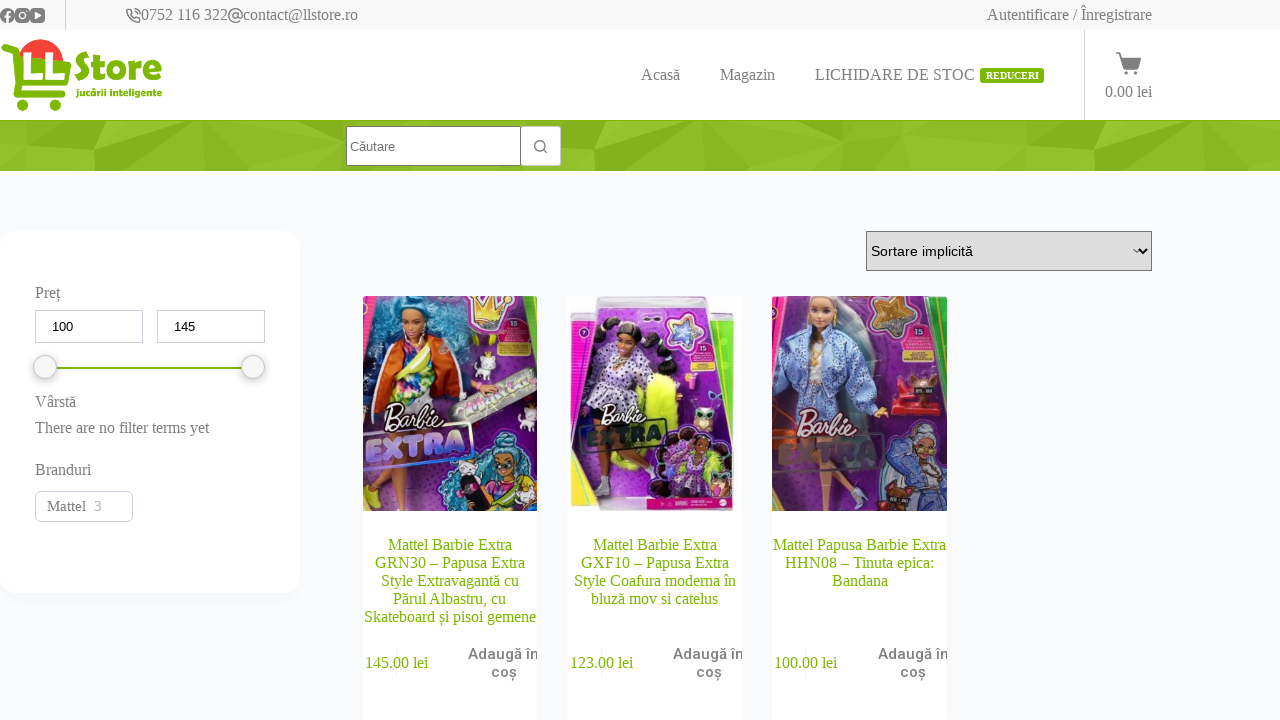

--- FILE ---
content_type: text/html; charset=UTF-8
request_url: https://llstore.ro/eticheta-produs/extra-doll/
body_size: 28250
content:
<!doctype html>
<html lang="ro-RO">
<head>
	
	<meta charset="UTF-8">
	<meta name="viewport" content="width=device-width, initial-scale=1, maximum-scale=5, viewport-fit=cover">
	<link rel="profile" href="https://gmpg.org/xfn/11">

	<meta name='robots' content='index, follow, max-image-preview:large, max-snippet:-1, max-video-preview:-1' />
<script id="cookie-law-info-gcm-var-js">
var _ckyGcm = {"status":true,"default_settings":[{"analytics":"denied","advertisement":"denied","functional":"denied","necessary":"granted","ad_user_data":"denied","ad_personalization":"denied","regions":"All"}],"wait_for_update":2000,"url_passthrough":false,"ads_data_redaction":false}</script>
<script id="cookie-law-info-gcm-js" type="text/javascript" src="https://llstore.ro/wp-content/plugins/cookie-law-info/lite/frontend/js/gcm.min.js"></script> <script id="cookieyes" type="text/javascript" src="https://cdn-cookieyes.com/client_data/bcb1a8cfd5b6c395b42e3f07/script.js"></script>
<!-- Google Tag Manager for WordPress by gtm4wp.com -->
<script data-cfasync="false" data-pagespeed-no-defer>
	var gtm4wp_datalayer_name = "dataLayer";
	var dataLayer = dataLayer || [];
	const gtm4wp_use_sku_instead = 0;
	const gtm4wp_currency = 'RON';
	const gtm4wp_product_per_impression = 10;
	const gtm4wp_clear_ecommerce = false;
	const gtm4wp_datalayer_max_timeout = 2000;
</script>
<!-- End Google Tag Manager for WordPress by gtm4wp.com -->
	<!-- This site is optimized with the Yoast SEO plugin v26.8 - https://yoast.com/product/yoast-seo-wordpress/ -->
	<title>Extra Doll - LLStore</title>
	<link rel="canonical" href="https://llstore.ro/eticheta-produs/extra-doll/" />
	<meta property="og:locale" content="ro_RO" />
	<meta property="og:type" content="article" />
	<meta property="og:title" content="Extra Doll - LLStore" />
	<meta property="og:url" content="https://llstore.ro/eticheta-produs/extra-doll/" />
	<meta property="og:site_name" content="LLStore" />
	<meta name="twitter:card" content="summary_large_image" />
	<script type="application/ld+json" class="yoast-schema-graph">{"@context":"https://schema.org","@graph":[{"@type":"CollectionPage","@id":"https://llstore.ro/eticheta-produs/extra-doll/","url":"https://llstore.ro/eticheta-produs/extra-doll/","name":"Extra Doll - LLStore","isPartOf":{"@id":"https://llstore.ro/#website"},"primaryImageOfPage":{"@id":"https://llstore.ro/eticheta-produs/extra-doll/#primaryimage"},"image":{"@id":"https://llstore.ro/eticheta-produs/extra-doll/#primaryimage"},"thumbnailUrl":"https://llstore.ro/wp-content/uploads/2022/06/81dqcMAlONL._AC_SL1500_.jpg","breadcrumb":{"@id":"https://llstore.ro/eticheta-produs/extra-doll/#breadcrumb"},"inLanguage":"ro-RO"},{"@type":"ImageObject","inLanguage":"ro-RO","@id":"https://llstore.ro/eticheta-produs/extra-doll/#primaryimage","url":"https://llstore.ro/wp-content/uploads/2022/06/81dqcMAlONL._AC_SL1500_.jpg","contentUrl":"https://llstore.ro/wp-content/uploads/2022/06/81dqcMAlONL._AC_SL1500_.jpg","width":1140,"height":1500},{"@type":"BreadcrumbList","@id":"https://llstore.ro/eticheta-produs/extra-doll/#breadcrumb","itemListElement":[{"@type":"ListItem","position":1,"name":"Prima pagină","item":"https://llstore.ro/"},{"@type":"ListItem","position":2,"name":"Extra Doll"}]},{"@type":"WebSite","@id":"https://llstore.ro/#website","url":"https://llstore.ro/","name":"LLStore","description":"jucării inteligente!","publisher":{"@id":"https://llstore.ro/#organization"},"potentialAction":[{"@type":"SearchAction","target":{"@type":"EntryPoint","urlTemplate":"https://llstore.ro/?s={search_term_string}"},"query-input":{"@type":"PropertyValueSpecification","valueRequired":true,"valueName":"search_term_string"}}],"inLanguage":"ro-RO"},{"@type":"Organization","@id":"https://llstore.ro/#organization","name":"LLStore","url":"https://llstore.ro/","logo":{"@type":"ImageObject","inLanguage":"ro-RO","@id":"https://llstore.ro/#/schema/logo/image/","url":"https://llstore.ro/wp-content/uploads/2023/04/llstore_logo-2.png","contentUrl":"https://llstore.ro/wp-content/uploads/2023/04/llstore_logo-2.png","width":286,"height":156,"caption":"LLStore"},"image":{"@id":"https://llstore.ro/#/schema/logo/image/"}}]}</script>
	<!-- / Yoast SEO plugin. -->


<link rel='dns-prefetch' href='//www.googletagmanager.com' />
<link rel='dns-prefetch' href='//fonts.googleapis.com' />
<link rel="alternate" type="application/rss+xml" title="LLStore &raquo; Flux" href="https://llstore.ro/feed/" />
<link rel="alternate" type="application/rss+xml" title="LLStore &raquo; Flux comentarii" href="https://llstore.ro/comments/feed/" />
<link rel="alternate" type="application/rss+xml" title="LLStore &raquo; Flux Extra Doll Etichetă" href="https://llstore.ro/eticheta-produs/extra-doll/feed/" />
<style id='wp-img-auto-sizes-contain-inline-css'>
img:is([sizes=auto i],[sizes^="auto," i]){contain-intrinsic-size:3000px 1500px}
/*# sourceURL=wp-img-auto-sizes-contain-inline-css */
</style>

<link rel='stylesheet' id='blocksy-dynamic-global-css' href='https://llstore.ro/wp-content/uploads/blocksy/css/global.css?ver=03772' media='all' />
<link rel='stylesheet' id='wp-block-library-css' href='https://llstore.ro/wp-includes/css/dist/block-library/style.min.css?ver=6.9' media='all' />
<style id='global-styles-inline-css'>
:root{--wp--preset--aspect-ratio--square: 1;--wp--preset--aspect-ratio--4-3: 4/3;--wp--preset--aspect-ratio--3-4: 3/4;--wp--preset--aspect-ratio--3-2: 3/2;--wp--preset--aspect-ratio--2-3: 2/3;--wp--preset--aspect-ratio--16-9: 16/9;--wp--preset--aspect-ratio--9-16: 9/16;--wp--preset--color--black: #000000;--wp--preset--color--cyan-bluish-gray: #abb8c3;--wp--preset--color--white: #ffffff;--wp--preset--color--pale-pink: #f78da7;--wp--preset--color--vivid-red: #cf2e2e;--wp--preset--color--luminous-vivid-orange: #ff6900;--wp--preset--color--luminous-vivid-amber: #fcb900;--wp--preset--color--light-green-cyan: #7bdcb5;--wp--preset--color--vivid-green-cyan: #00d084;--wp--preset--color--pale-cyan-blue: #8ed1fc;--wp--preset--color--vivid-cyan-blue: #0693e3;--wp--preset--color--vivid-purple: #9b51e0;--wp--preset--color--palette-color-1: var(--theme-palette-color-1, #7eb800);--wp--preset--color--palette-color-2: var(--theme-palette-color-2, #808080);--wp--preset--color--palette-color-3: var(--theme-palette-color-3, #808080);--wp--preset--color--palette-color-4: var(--theme-palette-color-4, #333333);--wp--preset--color--palette-color-5: var(--theme-palette-color-5, #e1e8ed);--wp--preset--color--palette-color-6: var(--theme-palette-color-6, #f2f5f7);--wp--preset--color--palette-color-7: var(--theme-palette-color-7, #FAFBFC);--wp--preset--color--palette-color-8: var(--theme-palette-color-8, #ffffff);--wp--preset--gradient--vivid-cyan-blue-to-vivid-purple: linear-gradient(135deg,rgb(6,147,227) 0%,rgb(155,81,224) 100%);--wp--preset--gradient--light-green-cyan-to-vivid-green-cyan: linear-gradient(135deg,rgb(122,220,180) 0%,rgb(0,208,130) 100%);--wp--preset--gradient--luminous-vivid-amber-to-luminous-vivid-orange: linear-gradient(135deg,rgb(252,185,0) 0%,rgb(255,105,0) 100%);--wp--preset--gradient--luminous-vivid-orange-to-vivid-red: linear-gradient(135deg,rgb(255,105,0) 0%,rgb(207,46,46) 100%);--wp--preset--gradient--very-light-gray-to-cyan-bluish-gray: linear-gradient(135deg,rgb(238,238,238) 0%,rgb(169,184,195) 100%);--wp--preset--gradient--cool-to-warm-spectrum: linear-gradient(135deg,rgb(74,234,220) 0%,rgb(151,120,209) 20%,rgb(207,42,186) 40%,rgb(238,44,130) 60%,rgb(251,105,98) 80%,rgb(254,248,76) 100%);--wp--preset--gradient--blush-light-purple: linear-gradient(135deg,rgb(255,206,236) 0%,rgb(152,150,240) 100%);--wp--preset--gradient--blush-bordeaux: linear-gradient(135deg,rgb(254,205,165) 0%,rgb(254,45,45) 50%,rgb(107,0,62) 100%);--wp--preset--gradient--luminous-dusk: linear-gradient(135deg,rgb(255,203,112) 0%,rgb(199,81,192) 50%,rgb(65,88,208) 100%);--wp--preset--gradient--pale-ocean: linear-gradient(135deg,rgb(255,245,203) 0%,rgb(182,227,212) 50%,rgb(51,167,181) 100%);--wp--preset--gradient--electric-grass: linear-gradient(135deg,rgb(202,248,128) 0%,rgb(113,206,126) 100%);--wp--preset--gradient--midnight: linear-gradient(135deg,rgb(2,3,129) 0%,rgb(40,116,252) 100%);--wp--preset--gradient--juicy-peach: linear-gradient(to right, #ffecd2 0%, #fcb69f 100%);--wp--preset--gradient--young-passion: linear-gradient(to right, #ff8177 0%, #ff867a 0%, #ff8c7f 21%, #f99185 52%, #cf556c 78%, #b12a5b 100%);--wp--preset--gradient--true-sunset: linear-gradient(to right, #fa709a 0%, #fee140 100%);--wp--preset--gradient--morpheus-den: linear-gradient(to top, #30cfd0 0%, #330867 100%);--wp--preset--gradient--plum-plate: linear-gradient(135deg, #667eea 0%, #764ba2 100%);--wp--preset--gradient--aqua-splash: linear-gradient(15deg, #13547a 0%, #80d0c7 100%);--wp--preset--gradient--love-kiss: linear-gradient(to top, #ff0844 0%, #ffb199 100%);--wp--preset--gradient--new-retrowave: linear-gradient(to top, #3b41c5 0%, #a981bb 49%, #ffc8a9 100%);--wp--preset--gradient--plum-bath: linear-gradient(to top, #cc208e 0%, #6713d2 100%);--wp--preset--gradient--high-flight: linear-gradient(to right, #0acffe 0%, #495aff 100%);--wp--preset--gradient--teen-party: linear-gradient(-225deg, #FF057C 0%, #8D0B93 50%, #321575 100%);--wp--preset--gradient--fabled-sunset: linear-gradient(-225deg, #231557 0%, #44107A 29%, #FF1361 67%, #FFF800 100%);--wp--preset--gradient--arielle-smile: radial-gradient(circle 248px at center, #16d9e3 0%, #30c7ec 47%, #46aef7 100%);--wp--preset--gradient--itmeo-branding: linear-gradient(180deg, #2af598 0%, #009efd 100%);--wp--preset--gradient--deep-blue: linear-gradient(to right, #6a11cb 0%, #2575fc 100%);--wp--preset--gradient--strong-bliss: linear-gradient(to right, #f78ca0 0%, #f9748f 19%, #fd868c 60%, #fe9a8b 100%);--wp--preset--gradient--sweet-period: linear-gradient(to top, #3f51b1 0%, #5a55ae 13%, #7b5fac 25%, #8f6aae 38%, #a86aa4 50%, #cc6b8e 62%, #f18271 75%, #f3a469 87%, #f7c978 100%);--wp--preset--gradient--purple-division: linear-gradient(to top, #7028e4 0%, #e5b2ca 100%);--wp--preset--gradient--cold-evening: linear-gradient(to top, #0c3483 0%, #a2b6df 100%, #6b8cce 100%, #a2b6df 100%);--wp--preset--gradient--mountain-rock: linear-gradient(to right, #868f96 0%, #596164 100%);--wp--preset--gradient--desert-hump: linear-gradient(to top, #c79081 0%, #dfa579 100%);--wp--preset--gradient--ethernal-constance: linear-gradient(to top, #09203f 0%, #537895 100%);--wp--preset--gradient--happy-memories: linear-gradient(-60deg, #ff5858 0%, #f09819 100%);--wp--preset--gradient--grown-early: linear-gradient(to top, #0ba360 0%, #3cba92 100%);--wp--preset--gradient--morning-salad: linear-gradient(-225deg, #B7F8DB 0%, #50A7C2 100%);--wp--preset--gradient--night-call: linear-gradient(-225deg, #AC32E4 0%, #7918F2 48%, #4801FF 100%);--wp--preset--gradient--mind-crawl: linear-gradient(-225deg, #473B7B 0%, #3584A7 51%, #30D2BE 100%);--wp--preset--gradient--angel-care: linear-gradient(-225deg, #FFE29F 0%, #FFA99F 48%, #FF719A 100%);--wp--preset--gradient--juicy-cake: linear-gradient(to top, #e14fad 0%, #f9d423 100%);--wp--preset--gradient--rich-metal: linear-gradient(to right, #d7d2cc 0%, #304352 100%);--wp--preset--gradient--mole-hall: linear-gradient(-20deg, #616161 0%, #9bc5c3 100%);--wp--preset--gradient--cloudy-knoxville: linear-gradient(120deg, #fdfbfb 0%, #ebedee 100%);--wp--preset--gradient--soft-grass: linear-gradient(to top, #c1dfc4 0%, #deecdd 100%);--wp--preset--gradient--saint-petersburg: linear-gradient(135deg, #f5f7fa 0%, #c3cfe2 100%);--wp--preset--gradient--everlasting-sky: linear-gradient(135deg, #fdfcfb 0%, #e2d1c3 100%);--wp--preset--gradient--kind-steel: linear-gradient(-20deg, #e9defa 0%, #fbfcdb 100%);--wp--preset--gradient--over-sun: linear-gradient(60deg, #abecd6 0%, #fbed96 100%);--wp--preset--gradient--premium-white: linear-gradient(to top, #d5d4d0 0%, #d5d4d0 1%, #eeeeec 31%, #efeeec 75%, #e9e9e7 100%);--wp--preset--gradient--clean-mirror: linear-gradient(45deg, #93a5cf 0%, #e4efe9 100%);--wp--preset--gradient--wild-apple: linear-gradient(to top, #d299c2 0%, #fef9d7 100%);--wp--preset--gradient--snow-again: linear-gradient(to top, #e6e9f0 0%, #eef1f5 100%);--wp--preset--gradient--confident-cloud: linear-gradient(to top, #dad4ec 0%, #dad4ec 1%, #f3e7e9 100%);--wp--preset--gradient--glass-water: linear-gradient(to top, #dfe9f3 0%, white 100%);--wp--preset--gradient--perfect-white: linear-gradient(-225deg, #E3FDF5 0%, #FFE6FA 100%);--wp--preset--font-size--small: 13px;--wp--preset--font-size--medium: 20px;--wp--preset--font-size--large: clamp(22px, 1.375rem + ((1vw - 3.2px) * 0.625), 30px);--wp--preset--font-size--x-large: clamp(30px, 1.875rem + ((1vw - 3.2px) * 1.563), 50px);--wp--preset--font-size--xx-large: clamp(45px, 2.813rem + ((1vw - 3.2px) * 2.734), 80px);--wp--preset--spacing--20: 0.44rem;--wp--preset--spacing--30: 0.67rem;--wp--preset--spacing--40: 1rem;--wp--preset--spacing--50: 1.5rem;--wp--preset--spacing--60: 2.25rem;--wp--preset--spacing--70: 3.38rem;--wp--preset--spacing--80: 5.06rem;--wp--preset--shadow--natural: 6px 6px 9px rgba(0, 0, 0, 0.2);--wp--preset--shadow--deep: 12px 12px 50px rgba(0, 0, 0, 0.4);--wp--preset--shadow--sharp: 6px 6px 0px rgba(0, 0, 0, 0.2);--wp--preset--shadow--outlined: 6px 6px 0px -3px rgb(255, 255, 255), 6px 6px rgb(0, 0, 0);--wp--preset--shadow--crisp: 6px 6px 0px rgb(0, 0, 0);}:root { --wp--style--global--content-size: var(--theme-block-max-width);--wp--style--global--wide-size: var(--theme-block-wide-max-width); }:where(body) { margin: 0; }.wp-site-blocks > .alignleft { float: left; margin-right: 2em; }.wp-site-blocks > .alignright { float: right; margin-left: 2em; }.wp-site-blocks > .aligncenter { justify-content: center; margin-left: auto; margin-right: auto; }:where(.wp-site-blocks) > * { margin-block-start: var(--theme-content-spacing); margin-block-end: 0; }:where(.wp-site-blocks) > :first-child { margin-block-start: 0; }:where(.wp-site-blocks) > :last-child { margin-block-end: 0; }:root { --wp--style--block-gap: var(--theme-content-spacing); }:root :where(.is-layout-flow) > :first-child{margin-block-start: 0;}:root :where(.is-layout-flow) > :last-child{margin-block-end: 0;}:root :where(.is-layout-flow) > *{margin-block-start: var(--theme-content-spacing);margin-block-end: 0;}:root :where(.is-layout-constrained) > :first-child{margin-block-start: 0;}:root :where(.is-layout-constrained) > :last-child{margin-block-end: 0;}:root :where(.is-layout-constrained) > *{margin-block-start: var(--theme-content-spacing);margin-block-end: 0;}:root :where(.is-layout-flex){gap: var(--theme-content-spacing);}:root :where(.is-layout-grid){gap: var(--theme-content-spacing);}.is-layout-flow > .alignleft{float: left;margin-inline-start: 0;margin-inline-end: 2em;}.is-layout-flow > .alignright{float: right;margin-inline-start: 2em;margin-inline-end: 0;}.is-layout-flow > .aligncenter{margin-left: auto !important;margin-right: auto !important;}.is-layout-constrained > .alignleft{float: left;margin-inline-start: 0;margin-inline-end: 2em;}.is-layout-constrained > .alignright{float: right;margin-inline-start: 2em;margin-inline-end: 0;}.is-layout-constrained > .aligncenter{margin-left: auto !important;margin-right: auto !important;}.is-layout-constrained > :where(:not(.alignleft):not(.alignright):not(.alignfull)){max-width: var(--wp--style--global--content-size);margin-left: auto !important;margin-right: auto !important;}.is-layout-constrained > .alignwide{max-width: var(--wp--style--global--wide-size);}body .is-layout-flex{display: flex;}.is-layout-flex{flex-wrap: wrap;align-items: center;}.is-layout-flex > :is(*, div){margin: 0;}body .is-layout-grid{display: grid;}.is-layout-grid > :is(*, div){margin: 0;}body{padding-top: 0px;padding-right: 0px;padding-bottom: 0px;padding-left: 0px;}:root :where(.wp-element-button, .wp-block-button__link){font-style: inherit;font-weight: inherit;letter-spacing: inherit;text-transform: inherit;}.has-black-color{color: var(--wp--preset--color--black) !important;}.has-cyan-bluish-gray-color{color: var(--wp--preset--color--cyan-bluish-gray) !important;}.has-white-color{color: var(--wp--preset--color--white) !important;}.has-pale-pink-color{color: var(--wp--preset--color--pale-pink) !important;}.has-vivid-red-color{color: var(--wp--preset--color--vivid-red) !important;}.has-luminous-vivid-orange-color{color: var(--wp--preset--color--luminous-vivid-orange) !important;}.has-luminous-vivid-amber-color{color: var(--wp--preset--color--luminous-vivid-amber) !important;}.has-light-green-cyan-color{color: var(--wp--preset--color--light-green-cyan) !important;}.has-vivid-green-cyan-color{color: var(--wp--preset--color--vivid-green-cyan) !important;}.has-pale-cyan-blue-color{color: var(--wp--preset--color--pale-cyan-blue) !important;}.has-vivid-cyan-blue-color{color: var(--wp--preset--color--vivid-cyan-blue) !important;}.has-vivid-purple-color{color: var(--wp--preset--color--vivid-purple) !important;}.has-palette-color-1-color{color: var(--wp--preset--color--palette-color-1) !important;}.has-palette-color-2-color{color: var(--wp--preset--color--palette-color-2) !important;}.has-palette-color-3-color{color: var(--wp--preset--color--palette-color-3) !important;}.has-palette-color-4-color{color: var(--wp--preset--color--palette-color-4) !important;}.has-palette-color-5-color{color: var(--wp--preset--color--palette-color-5) !important;}.has-palette-color-6-color{color: var(--wp--preset--color--palette-color-6) !important;}.has-palette-color-7-color{color: var(--wp--preset--color--palette-color-7) !important;}.has-palette-color-8-color{color: var(--wp--preset--color--palette-color-8) !important;}.has-black-background-color{background-color: var(--wp--preset--color--black) !important;}.has-cyan-bluish-gray-background-color{background-color: var(--wp--preset--color--cyan-bluish-gray) !important;}.has-white-background-color{background-color: var(--wp--preset--color--white) !important;}.has-pale-pink-background-color{background-color: var(--wp--preset--color--pale-pink) !important;}.has-vivid-red-background-color{background-color: var(--wp--preset--color--vivid-red) !important;}.has-luminous-vivid-orange-background-color{background-color: var(--wp--preset--color--luminous-vivid-orange) !important;}.has-luminous-vivid-amber-background-color{background-color: var(--wp--preset--color--luminous-vivid-amber) !important;}.has-light-green-cyan-background-color{background-color: var(--wp--preset--color--light-green-cyan) !important;}.has-vivid-green-cyan-background-color{background-color: var(--wp--preset--color--vivid-green-cyan) !important;}.has-pale-cyan-blue-background-color{background-color: var(--wp--preset--color--pale-cyan-blue) !important;}.has-vivid-cyan-blue-background-color{background-color: var(--wp--preset--color--vivid-cyan-blue) !important;}.has-vivid-purple-background-color{background-color: var(--wp--preset--color--vivid-purple) !important;}.has-palette-color-1-background-color{background-color: var(--wp--preset--color--palette-color-1) !important;}.has-palette-color-2-background-color{background-color: var(--wp--preset--color--palette-color-2) !important;}.has-palette-color-3-background-color{background-color: var(--wp--preset--color--palette-color-3) !important;}.has-palette-color-4-background-color{background-color: var(--wp--preset--color--palette-color-4) !important;}.has-palette-color-5-background-color{background-color: var(--wp--preset--color--palette-color-5) !important;}.has-palette-color-6-background-color{background-color: var(--wp--preset--color--palette-color-6) !important;}.has-palette-color-7-background-color{background-color: var(--wp--preset--color--palette-color-7) !important;}.has-palette-color-8-background-color{background-color: var(--wp--preset--color--palette-color-8) !important;}.has-black-border-color{border-color: var(--wp--preset--color--black) !important;}.has-cyan-bluish-gray-border-color{border-color: var(--wp--preset--color--cyan-bluish-gray) !important;}.has-white-border-color{border-color: var(--wp--preset--color--white) !important;}.has-pale-pink-border-color{border-color: var(--wp--preset--color--pale-pink) !important;}.has-vivid-red-border-color{border-color: var(--wp--preset--color--vivid-red) !important;}.has-luminous-vivid-orange-border-color{border-color: var(--wp--preset--color--luminous-vivid-orange) !important;}.has-luminous-vivid-amber-border-color{border-color: var(--wp--preset--color--luminous-vivid-amber) !important;}.has-light-green-cyan-border-color{border-color: var(--wp--preset--color--light-green-cyan) !important;}.has-vivid-green-cyan-border-color{border-color: var(--wp--preset--color--vivid-green-cyan) !important;}.has-pale-cyan-blue-border-color{border-color: var(--wp--preset--color--pale-cyan-blue) !important;}.has-vivid-cyan-blue-border-color{border-color: var(--wp--preset--color--vivid-cyan-blue) !important;}.has-vivid-purple-border-color{border-color: var(--wp--preset--color--vivid-purple) !important;}.has-palette-color-1-border-color{border-color: var(--wp--preset--color--palette-color-1) !important;}.has-palette-color-2-border-color{border-color: var(--wp--preset--color--palette-color-2) !important;}.has-palette-color-3-border-color{border-color: var(--wp--preset--color--palette-color-3) !important;}.has-palette-color-4-border-color{border-color: var(--wp--preset--color--palette-color-4) !important;}.has-palette-color-5-border-color{border-color: var(--wp--preset--color--palette-color-5) !important;}.has-palette-color-6-border-color{border-color: var(--wp--preset--color--palette-color-6) !important;}.has-palette-color-7-border-color{border-color: var(--wp--preset--color--palette-color-7) !important;}.has-palette-color-8-border-color{border-color: var(--wp--preset--color--palette-color-8) !important;}.has-vivid-cyan-blue-to-vivid-purple-gradient-background{background: var(--wp--preset--gradient--vivid-cyan-blue-to-vivid-purple) !important;}.has-light-green-cyan-to-vivid-green-cyan-gradient-background{background: var(--wp--preset--gradient--light-green-cyan-to-vivid-green-cyan) !important;}.has-luminous-vivid-amber-to-luminous-vivid-orange-gradient-background{background: var(--wp--preset--gradient--luminous-vivid-amber-to-luminous-vivid-orange) !important;}.has-luminous-vivid-orange-to-vivid-red-gradient-background{background: var(--wp--preset--gradient--luminous-vivid-orange-to-vivid-red) !important;}.has-very-light-gray-to-cyan-bluish-gray-gradient-background{background: var(--wp--preset--gradient--very-light-gray-to-cyan-bluish-gray) !important;}.has-cool-to-warm-spectrum-gradient-background{background: var(--wp--preset--gradient--cool-to-warm-spectrum) !important;}.has-blush-light-purple-gradient-background{background: var(--wp--preset--gradient--blush-light-purple) !important;}.has-blush-bordeaux-gradient-background{background: var(--wp--preset--gradient--blush-bordeaux) !important;}.has-luminous-dusk-gradient-background{background: var(--wp--preset--gradient--luminous-dusk) !important;}.has-pale-ocean-gradient-background{background: var(--wp--preset--gradient--pale-ocean) !important;}.has-electric-grass-gradient-background{background: var(--wp--preset--gradient--electric-grass) !important;}.has-midnight-gradient-background{background: var(--wp--preset--gradient--midnight) !important;}.has-juicy-peach-gradient-background{background: var(--wp--preset--gradient--juicy-peach) !important;}.has-young-passion-gradient-background{background: var(--wp--preset--gradient--young-passion) !important;}.has-true-sunset-gradient-background{background: var(--wp--preset--gradient--true-sunset) !important;}.has-morpheus-den-gradient-background{background: var(--wp--preset--gradient--morpheus-den) !important;}.has-plum-plate-gradient-background{background: var(--wp--preset--gradient--plum-plate) !important;}.has-aqua-splash-gradient-background{background: var(--wp--preset--gradient--aqua-splash) !important;}.has-love-kiss-gradient-background{background: var(--wp--preset--gradient--love-kiss) !important;}.has-new-retrowave-gradient-background{background: var(--wp--preset--gradient--new-retrowave) !important;}.has-plum-bath-gradient-background{background: var(--wp--preset--gradient--plum-bath) !important;}.has-high-flight-gradient-background{background: var(--wp--preset--gradient--high-flight) !important;}.has-teen-party-gradient-background{background: var(--wp--preset--gradient--teen-party) !important;}.has-fabled-sunset-gradient-background{background: var(--wp--preset--gradient--fabled-sunset) !important;}.has-arielle-smile-gradient-background{background: var(--wp--preset--gradient--arielle-smile) !important;}.has-itmeo-branding-gradient-background{background: var(--wp--preset--gradient--itmeo-branding) !important;}.has-deep-blue-gradient-background{background: var(--wp--preset--gradient--deep-blue) !important;}.has-strong-bliss-gradient-background{background: var(--wp--preset--gradient--strong-bliss) !important;}.has-sweet-period-gradient-background{background: var(--wp--preset--gradient--sweet-period) !important;}.has-purple-division-gradient-background{background: var(--wp--preset--gradient--purple-division) !important;}.has-cold-evening-gradient-background{background: var(--wp--preset--gradient--cold-evening) !important;}.has-mountain-rock-gradient-background{background: var(--wp--preset--gradient--mountain-rock) !important;}.has-desert-hump-gradient-background{background: var(--wp--preset--gradient--desert-hump) !important;}.has-ethernal-constance-gradient-background{background: var(--wp--preset--gradient--ethernal-constance) !important;}.has-happy-memories-gradient-background{background: var(--wp--preset--gradient--happy-memories) !important;}.has-grown-early-gradient-background{background: var(--wp--preset--gradient--grown-early) !important;}.has-morning-salad-gradient-background{background: var(--wp--preset--gradient--morning-salad) !important;}.has-night-call-gradient-background{background: var(--wp--preset--gradient--night-call) !important;}.has-mind-crawl-gradient-background{background: var(--wp--preset--gradient--mind-crawl) !important;}.has-angel-care-gradient-background{background: var(--wp--preset--gradient--angel-care) !important;}.has-juicy-cake-gradient-background{background: var(--wp--preset--gradient--juicy-cake) !important;}.has-rich-metal-gradient-background{background: var(--wp--preset--gradient--rich-metal) !important;}.has-mole-hall-gradient-background{background: var(--wp--preset--gradient--mole-hall) !important;}.has-cloudy-knoxville-gradient-background{background: var(--wp--preset--gradient--cloudy-knoxville) !important;}.has-soft-grass-gradient-background{background: var(--wp--preset--gradient--soft-grass) !important;}.has-saint-petersburg-gradient-background{background: var(--wp--preset--gradient--saint-petersburg) !important;}.has-everlasting-sky-gradient-background{background: var(--wp--preset--gradient--everlasting-sky) !important;}.has-kind-steel-gradient-background{background: var(--wp--preset--gradient--kind-steel) !important;}.has-over-sun-gradient-background{background: var(--wp--preset--gradient--over-sun) !important;}.has-premium-white-gradient-background{background: var(--wp--preset--gradient--premium-white) !important;}.has-clean-mirror-gradient-background{background: var(--wp--preset--gradient--clean-mirror) !important;}.has-wild-apple-gradient-background{background: var(--wp--preset--gradient--wild-apple) !important;}.has-snow-again-gradient-background{background: var(--wp--preset--gradient--snow-again) !important;}.has-confident-cloud-gradient-background{background: var(--wp--preset--gradient--confident-cloud) !important;}.has-glass-water-gradient-background{background: var(--wp--preset--gradient--glass-water) !important;}.has-perfect-white-gradient-background{background: var(--wp--preset--gradient--perfect-white) !important;}.has-small-font-size{font-size: var(--wp--preset--font-size--small) !important;}.has-medium-font-size{font-size: var(--wp--preset--font-size--medium) !important;}.has-large-font-size{font-size: var(--wp--preset--font-size--large) !important;}.has-x-large-font-size{font-size: var(--wp--preset--font-size--x-large) !important;}.has-xx-large-font-size{font-size: var(--wp--preset--font-size--xx-large) !important;}
:root :where(.wp-block-pullquote){font-size: clamp(0.984em, 0.984rem + ((1vw - 0.2em) * 0.645), 1.5em);line-height: 1.6;}
/*# sourceURL=global-styles-inline-css */
</style>
<link rel='stylesheet' id='googlFonts-css' href='//fonts.googleapis.com/css2?family=Inter:wght@100;200;300;400;500;600;700&#038;display=swap' media='all' />
<link rel='stylesheet' id='tbi_checkout_frontend-css' href='https://llstore.ro/wp-content/plugins/fusion-pay-ro-tbi/includes/../assets/css/style.min.css?ver=1.1' media='all' />
<link rel='stylesheet' id='wpa-css-css' href='https://llstore.ro/wp-content/plugins/honeypot/includes/css/wpa.css?ver=2.3.04' media='all' />
<style id='woocommerce-inline-inline-css'>
.woocommerce form .form-row .required { visibility: visible; }
/*# sourceURL=woocommerce-inline-inline-css */
</style>
<link rel='stylesheet' id='woo_conditional_payments_css-css' href='https://llstore.ro/wp-content/plugins/conditional-payments-for-woocommerce/frontend/css/woo-conditional-payments.css?ver=3.4.1' media='all' />
<link rel='stylesheet' id='yith-wcbr-css' href='https://llstore.ro/wp-content/plugins/yith-woocommerce-brands-add-on/assets/css/yith-wcbr.css?ver=2.38.0' media='all' />
<link rel='stylesheet' id='ct-main-styles-css' href='https://llstore.ro/wp-content/themes/blocksy/static/bundle/main.min.css?ver=2.1.27' media='all' />
<link rel='stylesheet' id='ct-woocommerce-styles-css' href='https://llstore.ro/wp-content/themes/blocksy/static/bundle/woocommerce.min.css?ver=2.1.27' media='all' />
<link rel='stylesheet' id='blocksy-fonts-font-source-google-css' href='https://fonts.googleapis.com/css2?family=Roboto:wght@400;500;600;700&#038;family=Roboto%20Slab:wght@600&#038;display=swap' media='all' />
<link rel='stylesheet' id='ct-sidebar-styles-css' href='https://llstore.ro/wp-content/themes/blocksy/static/bundle/sidebar.min.css?ver=2.1.27' media='all' />
<link rel='stylesheet' id='ct-flexy-styles-css' href='https://llstore.ro/wp-content/themes/blocksy/static/bundle/flexy.min.css?ver=2.1.27' media='all' />
<link rel='stylesheet' id='blocksy-pro-search-input-styles-css' href='https://llstore.ro/wp-content/plugins/blocksy-companion-pro/framework/premium/static/bundle/search-input.min.css?ver=2.1.27' media='all' />
<link rel='stylesheet' id='blocksy-pro-divider-styles-css' href='https://llstore.ro/wp-content/plugins/blocksy-companion-pro/framework/premium/static/bundle/divider.min.css?ver=2.1.27' media='all' />
<link rel='stylesheet' id='blocksy-ext-post-types-extra-styles-css' href='https://llstore.ro/wp-content/plugins/blocksy-companion-pro/framework/premium/extensions/post-types-extra/static/bundle/main.min.css?ver=2.1.27' media='all' />
<link rel='stylesheet' id='blocksy-ext-woocommerce-extra-styles-css' href='https://llstore.ro/wp-content/plugins/blocksy-companion-pro/framework/premium/extensions/woocommerce-extra/static/bundle/main.min.css?ver=2.1.27' media='all' />
<link rel='stylesheet' id='blocksy-ext-woocommerce-extra-custom-badges-styles-css' href='https://llstore.ro/wp-content/plugins/blocksy-companion-pro/framework/premium/extensions/woocommerce-extra/static/bundle/custom-badges.min.css?ver=2.1.27' media='all' />
<link rel='stylesheet' id='blocksy-ext-mega-menu-styles-css' href='https://llstore.ro/wp-content/plugins/blocksy-companion-pro/framework/premium/extensions/mega-menu/static/bundle/main.min.css?ver=2.1.27' media='all' />
<style id='kadence-blocks-global-variables-inline-css'>
:root {--global-kb-font-size-sm:clamp(0.8rem, 0.73rem + 0.217vw, 0.9rem);--global-kb-font-size-md:clamp(1.1rem, 0.995rem + 0.326vw, 1.25rem);--global-kb-font-size-lg:clamp(1.75rem, 1.576rem + 0.543vw, 2rem);--global-kb-font-size-xl:clamp(2.25rem, 1.728rem + 1.63vw, 3rem);--global-kb-font-size-xxl:clamp(2.5rem, 1.456rem + 3.26vw, 4rem);--global-kb-font-size-xxxl:clamp(2.75rem, 0.489rem + 7.065vw, 6rem);}:root {--global-palette1: #3182CE;--global-palette2: #2B6CB0;--global-palette3: #1A202C;--global-palette4: #2D3748;--global-palette5: #4A5568;--global-palette6: #718096;--global-palette7: #EDF2F7;--global-palette8: #F7FAFC;--global-palette9: #ffffff;}
/*# sourceURL=kadence-blocks-global-variables-inline-css */
</style>
<link rel='stylesheet' id='wpc-filter-everything-css' href='https://llstore.ro/wp-content/plugins/filter-everything-pro/assets/css/filter-everything.min.css?ver=1.9.1' media='all' />
<link rel='stylesheet' id='wpc-filter-everything-custom-css' href='https://llstore.ro/wp-content/uploads/cache/filter-everything/1213dc9e3a5e3e0f4335adacdc0c89d2.css?ver=6.9' media='all' />
<script src="https://llstore.ro/wp-includes/js/jquery/jquery.min.js?ver=3.7.1" id="jquery-core-js"></script>
<script src="https://llstore.ro/wp-includes/js/jquery/jquery-migrate.min.js?ver=3.4.1" id="jquery-migrate-js"></script>
<script src="https://llstore.ro/wp-content/plugins/woocommerce/assets/js/jquery-blockui/jquery.blockUI.min.js?ver=2.7.0-wc.10.4.3" id="wc-jquery-blockui-js" defer data-wp-strategy="defer"></script>
<script id="wc-add-to-cart-js-extra">
var wc_add_to_cart_params = {"ajax_url":"/wp-admin/admin-ajax.php","wc_ajax_url":"/?wc-ajax=%%endpoint%%","i18n_view_cart":"Vezi co\u0219ul","cart_url":"https://llstore.ro/cos/","is_cart":"","cart_redirect_after_add":"no"};
//# sourceURL=wc-add-to-cart-js-extra
</script>
<script src="https://llstore.ro/wp-content/plugins/woocommerce/assets/js/frontend/add-to-cart.min.js?ver=10.4.3" id="wc-add-to-cart-js" defer data-wp-strategy="defer"></script>
<script src="https://llstore.ro/wp-content/plugins/woocommerce/assets/js/js-cookie/js.cookie.min.js?ver=2.1.4-wc.10.4.3" id="wc-js-cookie-js" defer data-wp-strategy="defer"></script>
<script id="woocommerce-js-extra">
var woocommerce_params = {"ajax_url":"/wp-admin/admin-ajax.php","wc_ajax_url":"/?wc-ajax=%%endpoint%%","i18n_password_show":"Arat\u0103 parola","i18n_password_hide":"Ascunde parola"};
//# sourceURL=woocommerce-js-extra
</script>
<script src="https://llstore.ro/wp-content/plugins/woocommerce/assets/js/frontend/woocommerce.min.js?ver=10.4.3" id="woocommerce-js" defer data-wp-strategy="defer"></script>
<script id="woo-conditional-payments-js-js-extra">
var conditional_payments_settings = {"name_address_fields":[],"disable_payment_method_trigger":""};
//# sourceURL=woo-conditional-payments-js-js-extra
</script>
<script src="https://llstore.ro/wp-content/plugins/conditional-payments-for-woocommerce/frontend/js/woo-conditional-payments.js?ver=3.4.1" id="woo-conditional-payments-js-js"></script>
<script id="wc-cart-fragments-js-extra">
var wc_cart_fragments_params = {"ajax_url":"/wp-admin/admin-ajax.php","wc_ajax_url":"/?wc-ajax=%%endpoint%%","cart_hash_key":"wc_cart_hash_b89cb83271eeb8edb95a30e296015a0c","fragment_name":"wc_fragments_b89cb83271eeb8edb95a30e296015a0c","request_timeout":"5000"};
//# sourceURL=wc-cart-fragments-js-extra
</script>
<script src="https://llstore.ro/wp-content/plugins/woocommerce/assets/js/frontend/cart-fragments.min.js?ver=10.4.3" id="wc-cart-fragments-js" defer data-wp-strategy="defer"></script>

<!-- Google tag (gtag.js) snippet added by Site Kit -->
<!-- Google Analytics snippet added by Site Kit -->
<script src="https://www.googletagmanager.com/gtag/js?id=G-PD0JG2JH8H" id="google_gtagjs-js" async></script>
<script id="google_gtagjs-js-after">
window.dataLayer = window.dataLayer || [];function gtag(){dataLayer.push(arguments);}
gtag("set","linker",{"domains":["llstore.ro"]});
gtag("js", new Date());
gtag("set", "developer_id.dZTNiMT", true);
gtag("config", "G-PD0JG2JH8H");
//# sourceURL=google_gtagjs-js-after
</script>
<link rel="https://api.w.org/" href="https://llstore.ro/wp-json/" /><link rel="alternate" title="JSON" type="application/json" href="https://llstore.ro/wp-json/wp/v2/product_tag/5219" /><link rel="EditURI" type="application/rsd+xml" title="RSD" href="https://llstore.ro/xmlrpc.php?rsd" />
<meta name="generator" content="WordPress 6.9" />
<meta name="generator" content="WooCommerce 10.4.3" />
<meta name="generator" content="Site Kit by Google 1.171.0" />
<!-- Google Tag Manager for WordPress by gtm4wp.com -->
<!-- GTM Container placement set to automatic -->
<script data-cfasync="false" data-pagespeed-no-defer>
	var dataLayer_content = {"pagePostType":"product","pagePostType2":"tax-product","pageCategory":[]};
	dataLayer.push( dataLayer_content );
</script>
<script data-cfasync="false" data-pagespeed-no-defer>
(function(w,d,s,l,i){w[l]=w[l]||[];w[l].push({'gtm.start':
new Date().getTime(),event:'gtm.js'});var f=d.getElementsByTagName(s)[0],
j=d.createElement(s),dl=l!='dataLayer'?'&l='+l:'';j.async=true;j.src=
'//www.googletagmanager.com/gtm.js?id='+i+dl;f.parentNode.insertBefore(j,f);
})(window,document,'script','dataLayer','GTM-MSXK69TB');
</script>
<!-- End Google Tag Manager for WordPress by gtm4wp.com --><noscript><link rel='stylesheet' href='https://llstore.ro/wp-content/themes/blocksy/static/bundle/no-scripts.min.css' type='text/css'></noscript>
	<noscript><style>.woocommerce-product-gallery{ opacity: 1 !important; }</style></noscript>
	<style type="text/css" id="filter-everything-inline-css">.wpc-orderby-select{width:100%}.wpc-filters-open-button-container{display:none}.wpc-debug-message{padding:16px;font-size:14px;border:1px dashed #ccc;margin-bottom:20px}.wpc-debug-title{visibility:hidden}.wpc-button-inner,.wpc-chip-content{display:flex;align-items:center}.wpc-icon-html-wrapper{position:relative;margin-right:10px;top:2px}.wpc-icon-html-wrapper span{display:block;height:1px;width:18px;border-radius:3px;background:#2c2d33;margin-bottom:4px;position:relative}span.wpc-icon-line-1:after,span.wpc-icon-line-2:after,span.wpc-icon-line-3:after{content:"";display:block;width:3px;height:3px;border:1px solid #2c2d33;background-color:#fff;position:absolute;top:-2px;box-sizing:content-box}span.wpc-icon-line-3:after{border-radius:50%;left:2px}span.wpc-icon-line-1:after{border-radius:50%;left:5px}span.wpc-icon-line-2:after{border-radius:50%;left:12px}body .wpc-filters-open-button-container a.wpc-filters-open-widget,body .wpc-filters-open-button-container a.wpc-open-close-filters-button{display:inline-block;text-align:left;border:1px solid #2c2d33;border-radius:2px;line-height:1.5;padding:7px 12px;background-color:transparent;color:#2c2d33;box-sizing:border-box;text-decoration:none!important;font-weight:400;transition:none;position:relative}@media screen and (max-width:768px){.wpc_show_bottom_widget .wpc-filters-open-button-container,.wpc_show_open_close_button .wpc-filters-open-button-container{display:block}.wpc_show_bottom_widget .wpc-filters-open-button-container{margin-top:1em;margin-bottom:1em}}</style>
<link rel="icon" href="https://llstore.ro/wp-content/uploads/2018/10/favicon-100x100.png" sizes="32x32" />
<link rel="icon" href="https://llstore.ro/wp-content/uploads/2018/10/favicon.png" sizes="192x192" />
<link rel="apple-touch-icon" href="https://llstore.ro/wp-content/uploads/2018/10/favicon.png" />
<meta name="msapplication-TileImage" content="https://llstore.ro/wp-content/uploads/2018/10/favicon.png" />
		<style id="wp-custom-css">
			.wpc-filters-range-inputs .ui-slider-horizontal .ui-slider-range {
    background-color: #7eb800;;
}

.includes_tax { 
display: none; 
}

/* Custom style for your button */
#gls-map-button {
    background-color: #7eb800; /* Button background color */
    color: white; /* Text color */
    border: none; /* Remove border */
    padding: 10px 20px; /* Padding */
    font-size: 12px; /* Font size */
    cursor: pointer; /* Pointer cursor on hover */
    border-radius: 5px; /* Rounded corners */
}

#gls-map-button:hover {
    background-color: #84b21f; /* Change background on hover */
}		</style>
			</head>


<body class="archive tax-product_tag term-extra-doll term-5219 wp-custom-logo wp-embed-responsive wp-theme-blocksy theme-blocksy woocommerce woocommerce-page woocommerce-no-js woocommerce-archive" data-link="type-2" data-prefix="woo_categories" data-header="type-1" data-footer="type-1">


<!-- GTM Container placement set to automatic -->
<!-- Google Tag Manager (noscript) -->
				<noscript><iframe src="https://www.googletagmanager.com/ns.html?id=GTM-MSXK69TB" height="0" width="0" style="display:none;visibility:hidden" aria-hidden="true"></iframe></noscript>
<!-- End Google Tag Manager (noscript) --><a class="skip-link screen-reader-text" href="#main">Sari la conținut</a><div class="ct-drawer-canvas" data-location="start"><div id="offcanvas" class="ct-panel ct-header" data-behaviour="right-side" role="dialog" aria-label="Offcanvas modal" inert=""><div class="ct-panel-inner">
		<div class="ct-panel-actions">
			
			<button class="ct-toggle-close" data-type="type-1" aria-label="Închide sertarul">
				<svg class="ct-icon" width="12" height="12" viewBox="0 0 15 15"><path d="M1 15a1 1 0 01-.71-.29 1 1 0 010-1.41l5.8-5.8-5.8-5.8A1 1 0 011.7.29l5.8 5.8 5.8-5.8a1 1 0 011.41 1.41l-5.8 5.8 5.8 5.8a1 1 0 01-1.41 1.41l-5.8-5.8-5.8 5.8A1 1 0 011 15z"/></svg>
			</button>
		</div>
		<div class="ct-panel-content" data-device="desktop"><div class="ct-panel-content-inner"></div></div><div class="ct-panel-content" data-device="mobile"><div class="ct-panel-content-inner">
<nav
	class="mobile-menu menu-container"
	data-id="mobile-menu" data-interaction="click" data-toggle-type="type-1" data-submenu-dots="yes"	aria-label="Meniu">

	<ul id="menu-meniu-1" class=""><li class="menu-item menu-item-type-post_type menu-item-object-page menu-item-home menu-item-1047"><a href="https://llstore.ro/" class="ct-menu-link">Acasă</a></li>
<li class="menu-item menu-item-type-post_type menu-item-object-page menu-item-34"><a href="https://llstore.ro/magazin/" class="ct-menu-link">Magazin</a></li>
<li class="menu-item menu-item-type-taxonomy menu-item-object-product_tag menu-item-105680"><a href="https://llstore.ro/eticheta-produs/lichidare-de-stoc/" class="ct-menu-link">LICHIDARE DE STOC<span class="ct-menu-badge">REDUCERI</span></a></li>
</ul></nav>

</div></div></div></div></div>
<div id="main-container">
	<header id="header" class="ct-header" data-id="type-1" itemscope="" itemtype="https://schema.org/WPHeader"><div data-device="desktop"><div data-row="top" data-column-set="2"><div class="ct-container"><div data-column="start" data-placements="1"><div data-items="primary">
<div
	class="ct-header-socials "
	data-id="socials">

	
		<div class="ct-social-box" data-color="custom" data-icon-size="custom" data-icons-type="simple" >
			
			
							
				<a href="https://www.facebook.com/llstore.ro" data-network="facebook" aria-label="Facebook">
					<span class="ct-icon-container">
					<svg
					width="20px"
					height="20px"
					viewBox="0 0 20 20"
					aria-hidden="true">
						<path d="M20,10.1c0-5.5-4.5-10-10-10S0,4.5,0,10.1c0,5,3.7,9.1,8.4,9.9v-7H5.9v-2.9h2.5V7.9C8.4,5.4,9.9,4,12.2,4c1.1,0,2.2,0.2,2.2,0.2v2.5h-1.3c-1.2,0-1.6,0.8-1.6,1.6v1.9h2.8L13.9,13h-2.3v7C16.3,19.2,20,15.1,20,10.1z"/>
					</svg>
				</span>				</a>
							
				<a href="https://www.instagram.com/lucky_lego_store/" data-network="instagram" aria-label="Instagram">
					<span class="ct-icon-container">
					<svg
					width="20"
					height="20"
					viewBox="0 0 20 20"
					aria-hidden="true">
						<circle cx="10" cy="10" r="3.3"/>
						<path d="M14.2,0H5.8C2.6,0,0,2.6,0,5.8v8.3C0,17.4,2.6,20,5.8,20h8.3c3.2,0,5.8-2.6,5.8-5.8V5.8C20,2.6,17.4,0,14.2,0zM10,15c-2.8,0-5-2.2-5-5s2.2-5,5-5s5,2.2,5,5S12.8,15,10,15z M15.8,5C15.4,5,15,4.6,15,4.2s0.4-0.8,0.8-0.8s0.8,0.4,0.8,0.8S16.3,5,15.8,5z"/>
					</svg>
				</span>				</a>
							
				<a href="#" data-network="youtube" aria-label="YouTube">
					<span class="ct-icon-container">
					<svg
					width="20"
					height="20"
					viewbox="0 0 20 20"
					aria-hidden="true">
						<path d="M15,0H5C2.2,0,0,2.2,0,5v10c0,2.8,2.2,5,5,5h10c2.8,0,5-2.2,5-5V5C20,2.2,17.8,0,15,0z M14.5,10.9l-6.8,3.8c-0.1,0.1-0.3,0.1-0.5,0.1c-0.5,0-1-0.4-1-1l0,0V6.2c0-0.5,0.4-1,1-1c0.2,0,0.3,0,0.5,0.1l6.8,3.8c0.5,0.3,0.7,0.8,0.4,1.3C14.8,10.6,14.6,10.8,14.5,10.9z"/>
					</svg>
				</span>				</a>
			
			
					</div>

	
</div>
<div class="ct-header-divider" data-id="tjCTUo"></div><div class="ct-contact-info" data-id="contacts">
		<ul data-icons-type="simple">
											<li class="">
					<span class="ct-icon-container"><svg aria-hidden="true" width='15' height='15' viewBox='0 0 15 15'><path d='M12.3 15h-.2c-2.1-.2-4.1-1-5.9-2.1-1.6-1-3.1-2.5-4.1-4.1C1 7 .2 5 0 2.9-.1 1.8.7.8 1.8.7H4c1 0 1.9.7 2 1.7.1.6.2 1.1.4 1.7.3.7.1 1.6-.5 2.1l-.4.4c.7 1.1 1.7 2.1 2.9 2.9l.4-.5c.6-.6 1.4-.7 2.1-.5.6.3 1.1.4 1.7.5 1 .1 1.8 1 1.7 2v2c0 .5-.2 1-.6 1.4-.3.4-.8.6-1.4.6zM4 2.1H2c-.2 0-.3.1-.4.2-.1.1-.1.3-.1.4.2 1.9.8 3.7 1.8 5.3.9 1.5 2.2 2.7 3.7 3.7 1.6 1 3.4 1.7 5.3 1.9.2 0 .3-.1.4-.2.1-.1.2-.2.2-.4v-2c0-.3-.2-.5-.5-.6-.7-.1-1.3-.3-2-.5-.2-.1-.4 0-.6.1l-.8.9c-.2.2-.6.3-.9.1C6.4 10 5 8.6 4 6.9c-.2-.3-.1-.7.1-.9l.8-.8c.2-.2.2-.4.1-.6-.2-.6-.4-1.3-.5-2 0-.3-.2-.5-.5-.5zm7.7 4.5c-.4 0-.7-.2-.7-.6-.2-1-1-1.8-2-2-.4 0-.7-.4-.6-.8.1-.4.5-.7.9-.6 1.6.3 2.8 1.5 3.1 3.1.1.4-.2.8-.6.9h-.1zm2.6 0c-.4 0-.7-.3-.7-.6-.3-2.4-2.2-4.3-4.6-4.5-.4-.1-.7-.5-.6-.9 0-.4.4-.6.8-.6 3.1.3 5.4 2.7 5.8 5.8 0 .4-.3.7-.7.8z'/></svg></span>
											<div class="contact-info">
							
															<span class="contact-text">
																			<a href="tel:0752116322" >
									
									0752 116 322
																			</a>
																	</span>
													</div>
									</li>
											<li class="">
					<span class="ct-icon-container"><svg aria-hidden="true" width='15' height='15' viewBox='0 0 15 15'><path d='M12.8 2.2C11.4.8 9.5 0 7.5 0S3.6.8 2.2 2.2C.8 3.6 0 5.5 0 7.5 0 11.6 3.4 15 7.5 15c1.6 0 3.3-.5 4.6-1.5.3-.2.4-.7.1-1-.2-.3-.7-.4-1-.1-1.1.8-2.4 1.3-3.7 1.3-3.4 0-6.1-2.8-6.1-6.1 0-1.6.6-3.2 1.8-4.3C4.3 2 5.9 1.4 7.5 1.4c1.6 0 3.2.6 4.3 1.8 1.2 1.2 1.8 2.7 1.8 4.3v.7c0 .8-.6 1.4-1.4 1.4s-1.4-.6-1.4-1.4V4.8c0-.4-.3-.7-.7-.7-.4 0-.7.3-.7.7-.4-.4-1.1-.7-1.9-.7-1.9 0-3.4 1.5-3.4 3.4s1.5 3.4 3.4 3.4c1 0 1.9-.5 2.5-1.2.5.7 1.3 1.2 2.2 1.2 1.5 0 2.7-1.2 2.7-2.7v-.7c.1-2-.7-3.9-2.1-5.3zM7.5 9.5c-1.1 0-2-.9-2-2s.9-2 2-2 2 .9 2 2-.9 2-2 2z'/></svg></span>
											<div class="contact-info">
							
															<span class="contact-text">
																			<a href="mailto:conta&#099;&#116;&#064;&#108;ls&#116;or&#101;.ro" >
									
									&#99;&#111;&#110;tac&#116;&#64;&#108;&#108;&#115;&#116;ore.&#114;&#111;
																			</a>
																	</span>
													</div>
									</li>
					</ul>

		</div></div></div><div data-column="end" data-placements="1"><div data-items="primary">
<nav
	id="header-menu-2"
	class="header-menu-2 menu-container"
	data-id="menu-secondary" data-interaction="hover"	data-menu="type-1"
	data-dropdown="type-1:simple"		data-responsive="no"	itemscope="" itemtype="https://schema.org/SiteNavigationElement"	aria-label="Meniu secundar (neautentificat)">

	<ul id="menu-meniu-secundar-neautentificat" class="menu"><li id="menu-item-86550" class="menu-item menu-item-type-custom menu-item-object-custom menu-item-86550"><a href="https://llstore.ro/contul-meu/modifica-contul/" class="ct-menu-link">Autentificare / Înregistrare</a></li>
</ul></nav>

</div></div></div></div><div data-row="middle" data-column-set="2"><div class="ct-container"><div data-column="start" data-placements="1"><div data-items="primary">
<div	class="site-branding"
	data-id="logo"		itemscope="itemscope" itemtype="https://schema.org/Organization">

			<a href="https://llstore.ro/" class="site-logo-container" rel="home" itemprop="url" ><img width="286" height="156" src="https://llstore.ro/wp-content/uploads/2023/04/llstore_logo-2.png" class="default-logo" alt="LLStore" decoding="async" /></a>	
	</div>

</div></div><div data-column="end" data-placements="1"><div data-items="primary">
<nav
	id="header-menu-1"
	class="header-menu-1 menu-container"
	data-id="menu" data-interaction="hover"	data-menu="type-3"
	data-dropdown="type-1:simple"		data-responsive="no"	itemscope="" itemtype="https://schema.org/SiteNavigationElement"	aria-label="Meniu">

	<ul id="menu-meniu" class="menu"><li id="menu-item-1047" class="menu-item menu-item-type-post_type menu-item-object-page menu-item-home menu-item-1047"><a href="https://llstore.ro/" class="ct-menu-link">Acasă</a></li>
<li id="menu-item-34" class="menu-item menu-item-type-post_type menu-item-object-page menu-item-34"><a href="https://llstore.ro/magazin/" class="ct-menu-link">Magazin</a></li>
<li id="menu-item-105680" class="menu-item menu-item-type-taxonomy menu-item-object-product_tag menu-item-105680"><a href="https://llstore.ro/eticheta-produs/lichidare-de-stoc/" class="ct-menu-link">LICHIDARE DE STOC<span class="ct-menu-badge">REDUCERI</span></a></li>
</ul></nav>

<div class="ct-header-divider" data-id="divider"></div>
<div
	class="ct-header-cart"
	data-id="cart">

	
<a class="ct-cart-item"
	href="https://llstore.ro/cos/"
	data-label="bottom"
	>

	<span class="screen-reader-text">Coș de cumpărături</span><span class="ct-label " data-price="yes"><span class="ct-amount"><span class="woocommerce-Price-amount amount"><bdi>0.00&nbsp;<span class="woocommerce-Price-currencySymbol">lei</span></bdi></span></span></span>
	<span class="ct-icon-container " aria-hidden="true">
		<span class="ct-dynamic-count-cart" data-count="0">0</span><svg aria-hidden="true" width="15" height="15" viewBox="0 0 15 15"><path d="M0.6,0.7C0.3,0.7,0,0.8,0,1.1s0.1,0.6,0.6,0.6l0,0h1c0.1,0,0.1,0.1,0.1,0.1L4.2,10c0.3,0.7,0.9,1.2,1.6,1.2H12c0.7,0,1.3-0.6,1.6-1.2L15,4.7c0.1-0.3-0.1-0.6-0.4-0.6h-0.1H3.6L2.8,1.7l0,0c0-0.7-0.6-1-1.2-1H0.6zM6.1,12.2c-0.6,0-1,0.6-1,1c0,0.4,0.6,1,1,1c0.4,0,1-0.6,1-1C7.2,12.8,6.7,12.2,6.1,12.2zM11.7,12.2c-0.6,0-1,0.6-1,1c0,0.4,0.6,1,1,1c0.6,0,1-0.6,1-1C12.7,12.8,12.3,12.2,11.7,12.2z"/></svg>	</span>
</a>

<div class="ct-cart-content" data-count="0"></div></div>
</div></div></div></div><div data-row="bottom" data-column-set="1"><div class="ct-container"><div data-column="middle"><div data-items="">
<div class="ct-search-box " data-id="search-input">

	

<form role="search" method="get" class="ct-search-form" data-form-controls="inside" data-taxonomy-filter="false" data-submit-button="icon" action="https://llstore.ro/" aria-haspopup="listbox" data-live-results="thumbs:product_price">

	<input
		type="search" 		placeholder="Căutare"
		value=""
		name="s"
		autocomplete="off"
		title="Caută..."
		aria-label="Caută..."
			>

	<div class="ct-search-form-controls">
		
		<button type="submit" class="wp-element-button" data-button="inside:icon" aria-label="Buton Caută">
			<svg class="ct-icon ct-search-button-content" aria-hidden="true" width="15" height="15" viewBox="0 0 15 15"><path d="M14.8,13.7L12,11c0.9-1.2,1.5-2.6,1.5-4.2c0-3.7-3-6.8-6.8-6.8S0,3,0,6.8s3,6.8,6.8,6.8c1.6,0,3.1-0.6,4.2-1.5l2.8,2.8c0.1,0.1,0.3,0.2,0.5,0.2s0.4-0.1,0.5-0.2C15.1,14.5,15.1,14,14.8,13.7z M1.5,6.8c0-2.9,2.4-5.2,5.2-5.2S12,3.9,12,6.8S9.6,12,6.8,12S1.5,9.6,1.5,6.8z"/></svg>
			<span class="ct-ajax-loader">
				<svg viewBox="0 0 24 24">
					<circle cx="12" cy="12" r="10" opacity="0.2" fill="none" stroke="currentColor" stroke-miterlimit="10" stroke-width="2"/>

					<path d="m12,2c5.52,0,10,4.48,10,10" fill="none" stroke="currentColor" stroke-linecap="round" stroke-miterlimit="10" stroke-width="2">
						<animateTransform
							attributeName="transform"
							attributeType="XML"
							type="rotate"
							dur="0.6s"
							from="0 12 12"
							to="360 12 12"
							repeatCount="indefinite"
						/>
					</path>
				</svg>
			</span>
		</button>

		
					<input type="hidden" name="ct_post_type" value="post:page:product">
		
		

			</div>

			<div class="screen-reader-text" aria-live="polite" role="status">
			Niciun rezultat		</div>
	
</form>


</div>
</div></div></div></div></div><div data-device="mobile"><div data-row="middle" data-column-set="2"><div class="ct-container"><div data-column="start" data-placements="1"><div data-items="primary">
<div	class="site-branding"
	data-id="logo"		>

			<a href="https://llstore.ro/" class="site-logo-container" rel="home" itemprop="url" ><img width="286" height="156" src="https://llstore.ro/wp-content/uploads/2023/04/llstore_logo-2.png" class="default-logo" alt="LLStore" decoding="async" /></a>	
	</div>

</div></div><div data-column="end" data-placements="1"><div data-items="primary">
<button
	class="ct-header-trigger ct-toggle "
	data-toggle-panel="#offcanvas"
	aria-controls="offcanvas"
	data-design="solid"
	data-label="right"
	aria-label="Meniu"
	data-id="trigger">

	<span class="ct-label ct-hidden-sm ct-hidden-md ct-hidden-lg" aria-hidden="true">Meniu</span>

	<svg class="ct-icon" width="18" height="14" viewBox="0 0 18 14" data-type="type-1" aria-hidden="true">
		<rect y="0.00" width="18" height="1.7" rx="1"/>
		<rect y="6.15" width="18" height="1.7" rx="1"/>
		<rect y="12.3" width="18" height="1.7" rx="1"/>
	</svg></button>
<div class="ct-header-divider" data-id="divider"></div>
<div
	class="ct-header-cart"
	data-id="cart">

	
<a class="ct-cart-item"
	href="https://llstore.ro/cos/"
	data-label="bottom"
	>

	<span class="screen-reader-text">Coș de cumpărături</span><span class="ct-label " data-price="yes"><span class="ct-amount"><span class="woocommerce-Price-amount amount"><bdi>0.00&nbsp;<span class="woocommerce-Price-currencySymbol">lei</span></bdi></span></span></span>
	<span class="ct-icon-container " aria-hidden="true">
		<span class="ct-dynamic-count-cart" data-count="0">0</span><svg aria-hidden="true" width="15" height="15" viewBox="0 0 15 15"><path d="M0.6,0.7C0.3,0.7,0,0.8,0,1.1s0.1,0.6,0.6,0.6l0,0h1c0.1,0,0.1,0.1,0.1,0.1L4.2,10c0.3,0.7,0.9,1.2,1.6,1.2H12c0.7,0,1.3-0.6,1.6-1.2L15,4.7c0.1-0.3-0.1-0.6-0.4-0.6h-0.1H3.6L2.8,1.7l0,0c0-0.7-0.6-1-1.2-1H0.6zM6.1,12.2c-0.6,0-1,0.6-1,1c0,0.4,0.6,1,1,1c0.4,0,1-0.6,1-1C7.2,12.8,6.7,12.2,6.1,12.2zM11.7,12.2c-0.6,0-1,0.6-1,1c0,0.4,0.6,1,1,1c0.6,0,1-0.6,1-1C12.7,12.8,12.3,12.2,11.7,12.2z"/></svg>	</span>
</a>

<div class="ct-cart-content" data-count="0"></div></div>
</div></div></div></div><div data-row="bottom" data-column-set="1"><div class="ct-container"><div data-column="middle"><div data-items="">
<div class="ct-search-box " data-id="search-input">

	

<form role="search" method="get" class="ct-search-form" data-form-controls="inside" data-taxonomy-filter="false" data-submit-button="icon" action="https://llstore.ro/" aria-haspopup="listbox" data-live-results="thumbs:product_price">

	<input
		type="search" 		placeholder="Căutare"
		value=""
		name="s"
		autocomplete="off"
		title="Caută..."
		aria-label="Caută..."
			>

	<div class="ct-search-form-controls">
		
		<button type="submit" class="wp-element-button" data-button="inside:icon" aria-label="Buton Caută">
			<svg class="ct-icon ct-search-button-content" aria-hidden="true" width="15" height="15" viewBox="0 0 15 15"><path d="M14.8,13.7L12,11c0.9-1.2,1.5-2.6,1.5-4.2c0-3.7-3-6.8-6.8-6.8S0,3,0,6.8s3,6.8,6.8,6.8c1.6,0,3.1-0.6,4.2-1.5l2.8,2.8c0.1,0.1,0.3,0.2,0.5,0.2s0.4-0.1,0.5-0.2C15.1,14.5,15.1,14,14.8,13.7z M1.5,6.8c0-2.9,2.4-5.2,5.2-5.2S12,3.9,12,6.8S9.6,12,6.8,12S1.5,9.6,1.5,6.8z"/></svg>
			<span class="ct-ajax-loader">
				<svg viewBox="0 0 24 24">
					<circle cx="12" cy="12" r="10" opacity="0.2" fill="none" stroke="currentColor" stroke-miterlimit="10" stroke-width="2"/>

					<path d="m12,2c5.52,0,10,4.48,10,10" fill="none" stroke="currentColor" stroke-linecap="round" stroke-miterlimit="10" stroke-width="2">
						<animateTransform
							attributeName="transform"
							attributeType="XML"
							type="rotate"
							dur="0.6s"
							from="0 12 12"
							to="360 12 12"
							repeatCount="indefinite"
						/>
					</path>
				</svg>
			</span>
		</button>

		
					<input type="hidden" name="ct_post_type" value="post:page:product">
		
		

			</div>

			<div class="screen-reader-text" aria-live="polite" role="status">
			Niciun rezultat		</div>
	
</form>


</div>
</div></div></div></div></div></header>
	<main id="main" class="site-main hfeed" itemscope="itemscope" itemtype="https://schema.org/CreativeWork">

		<div class="ct-container" data-sidebar="left" data-vertical-spacing="top:bottom"><section><header class="woocommerce-products-header">
	
	</header>
<div class="woocommerce-notices-wrapper"></div><div class="woo-listing-top"><form class="woocommerce-ordering" method="get">
		<select
		name="orderby"
		class="orderby"
					aria-label="Comandă magazin"
			>
					<option value="menu_order"  selected='selected'>Sortare implicită</option>
					<option value="popularity" >Sortează după popularitate</option>
					<option value="rating" >Sortează după evaluarea medie</option>
					<option value="date" >Sortează după cele mai recente</option>
					<option value="price" >Sortează după preț: de la mic la mare</option>
					<option value="price-desc" >Sortează după preț: de la mare la mic</option>
			</select>
	<input type="hidden" name="paged" value="1" />
	<svg width="14px" height="14px" fill="currentColor" viewBox="0 0 24 24" class="ct-sort-icon ct-hidden-lg ct-hidden-md"><path d="M10.434 5.966A.933.933 0 0 1 9.24 7.399L6.318 4.966V19.46a.933.933 0 1 1-1.866 0V4.966L1.53 7.4a.93.93 0 0 1-1.314-.12.933.933 0 0 1 .12-1.313l4.452-3.707c.027-.023.06-.03.09-.048.038-.026.072-.055.114-.074.025-.012.051-.02.078-.03.046-.017.092-.025.14-.034.045-.009.088-.02.134-.022.014 0 .026-.008.04-.008.015 0 .027.008.042.008.046.002.09.013.135.022.047.01.093.017.139.034.026.01.052.018.078.03.042.019.076.048.115.074.029.019.062.026.089.048l4.452 3.707Zm13.35 10.755a.933.933 0 0 0-1.314-.12l-2.922 2.433V4.54a.933.933 0 1 0-1.866 0v14.493L14.76 16.6a.933.933 0 1 0-1.194 1.433l4.452 3.707c.044.037.096.055.144.082.027.015.049.04.077.052l.038.014c.11.042.223.068.338.068a.929.929 0 0 0 .338-.068l.038-.014c.029-.013.05-.037.078-.052.048-.027.099-.045.143-.082l4.452-3.707a.933.933 0 0 0 .12-1.313Z"/></svg>
				</form>
</div><ul class="products columns-4" data-products="type-2" data-hover="zoom-in">
<li class="product type-product post-65899 status-publish first instock product_cat-jucarii product_cat-papusa-jucarii product_cat-papusa-barbie product_tag-accessories product_tag-barbie product_tag-blue-hair product_tag-doll product_tag-extra-doll product_tag-mattel product_tag-movable-joints product_tag-outfit product_tag-skateboard product_tag-sunglasses product_tag-twin-cats has-post-thumbnail taxable shipping-taxable purchasable product-type-simple">
	<figure ><a class="ct-media-container has-hover-effect" href="https://llstore.ro/produs/mattel-barbie-extra-grn30-papusa-extra-style-extravaganta-cu-parul-albastru-cu-skateboard-si-pisoi-gemene/" aria-label="Mattel Barbie Extra GRN30 - Papusa Extra Style Extravagantă cu Părul Albastru, cu Skateboard și pisoi gemene"><img width="300" height="395" src="https://llstore.ro/wp-content/uploads/2022/06/81dqcMAlONL._AC_SL1500_-300x395.jpg" loading="lazy" decoding="async" srcset="https://llstore.ro/wp-content/uploads/2022/06/81dqcMAlONL._AC_SL1500_-300x395.jpg 300w, https://llstore.ro/wp-content/uploads/2022/06/81dqcMAlONL._AC_SL1500_-400x526.jpg 400w, https://llstore.ro/wp-content/uploads/2022/06/81dqcMAlONL._AC_SL1500_.jpg 1140w" sizes="auto, (max-width: 300px) 100vw, 300px" itemprop="image" class=" wp-post-image" style="aspect-ratio: 19/25;" title="81dqcMAlONL._AC_SL1500_" alt="Mattel Barbie Extra GRN30 - Papusa Extra Style Extravagantă cu Părul Albastru, cu Skateboard și pisoi gemene" /></a></figure><h2 class="woocommerce-loop-product__title"><a class="woocommerce-LoopProduct-link woocommerce-loop-product__link" href="https://llstore.ro/produs/mattel-barbie-extra-grn30-papusa-extra-style-extravaganta-cu-parul-albastru-cu-skateboard-si-pisoi-gemene/" target="_self">Mattel Barbie Extra GRN30 &#8211; Papusa Extra Style Extravagantă cu Părul Albastru, cu Skateboard și pisoi gemene</a></h2><div class="ct-woo-card-actions" data-add-to-cart="auto-hide">
	<span class="price"><span class="woocommerce-Price-amount amount"><bdi>145.00&nbsp;<span class="woocommerce-Price-currencySymbol">lei</span></bdi></span></span>
<a href="/eticheta-produs/extra-doll/?add-to-cart=65899" aria-describedby="woocommerce_loop_add_to_cart_link_describedby_65899" data-quantity="1" class="button product_type_simple add_to_cart_button ajax_add_to_cart" data-product_id="65899" data-product_sku="GRN30" aria-label="Adaugă în coș: &amp;lbquo;Mattel Barbie Extra GRN30 - Papusa Extra Style Extravagantă cu Părul Albastru, cu Skateboard și pisoi gemene&rdquo;" rel="nofollow" data-success_message="&bdquo;Mattel Barbie Extra GRN30 - Papusa Extra Style Extravagantă cu Părul Albastru, cu Skateboard și pisoi gemene&rdquo; a fost adăugat în coș" role="button">Adaugă în coș</a>	<span id="woocommerce_loop_add_to_cart_link_describedby_65899" class="screen-reader-text">
			</span>
</div><span class="gtm4wp_productdata" style="display:none; visibility:hidden;" data-gtm4wp_product_data="{&quot;internal_id&quot;:65899,&quot;item_id&quot;:65899,&quot;item_name&quot;:&quot;Mattel Barbie Extra GRN30 - Papusa Extra Style Extravagant\u0103 cu P\u0103rul Albastru, cu Skateboard \u0219i pisoi gemene&quot;,&quot;sku&quot;:&quot;GRN30&quot;,&quot;price&quot;:145,&quot;stocklevel&quot;:1,&quot;stockstatus&quot;:&quot;instock&quot;,&quot;google_business_vertical&quot;:&quot;retail&quot;,&quot;item_category&quot;:&quot;Jucarii&quot;,&quot;id&quot;:65899,&quot;productlink&quot;:&quot;https:\/\/llstore.ro\/produs\/mattel-barbie-extra-grn30-papusa-extra-style-extravaganta-cu-parul-albastru-cu-skateboard-si-pisoi-gemene\/&quot;,&quot;item_list_name&quot;:&quot;General Product List&quot;,&quot;index&quot;:1,&quot;product_type&quot;:&quot;simple&quot;,&quot;item_brand&quot;:&quot;&quot;}"></span></li>
<li class="product type-product post-65882 status-publish instock product_cat-jucarii product_cat-papusa-jucarii product_cat-papusa-barbie product_tag-accessories product_tag-barbie product_tag-doll product_tag-extra-doll product_tag-mattel product_tag-movable-joints product_tag-outfit product_tag-rainbow-outfit product_tag-small-dog product_tag-sunglasses has-post-thumbnail taxable shipping-taxable purchasable product-type-simple">
	<figure ><a class="ct-media-container has-hover-effect" href="https://llstore.ro/produs/mattel-barbie-extra-gxf10-papusa-extra-style-coafura-moderna-in-bluza-mov-si-catelus/" aria-label="Mattel Barbie Extra GXF10 - Papusa Extra Style Coafura moderna în bluză mov si catelus"><img width="300" height="300" src="https://llstore.ro/wp-content/uploads/2022/06/JINMTGXF10_6-300x300.jpg" loading="lazy" decoding="async" srcset="https://llstore.ro/wp-content/uploads/2022/06/JINMTGXF10_6-300x300.jpg 300w, https://llstore.ro/wp-content/uploads/2022/06/JINMTGXF10_6-100x100.jpg 100w, https://llstore.ro/wp-content/uploads/2022/06/JINMTGXF10_6-400x400.jpg 400w, https://llstore.ro/wp-content/uploads/2022/06/JINMTGXF10_6.jpg 600w" sizes="auto, (max-width: 300px) 100vw, 300px" itemprop="image" class=" wp-post-image" style="aspect-ratio: 1/1;" title="JINMTGXF10_6" alt="Mattel Barbie Extra GXF10 - Papusa Extra Style Coafura moderna în bluză mov si catelus" /></a></figure><h2 class="woocommerce-loop-product__title"><a class="woocommerce-LoopProduct-link woocommerce-loop-product__link" href="https://llstore.ro/produs/mattel-barbie-extra-gxf10-papusa-extra-style-coafura-moderna-in-bluza-mov-si-catelus/" target="_self">Mattel Barbie Extra GXF10 &#8211; Papusa Extra Style Coafura moderna în bluză mov si catelus</a></h2><div class="ct-woo-card-actions" data-add-to-cart="auto-hide">
	<span class="price"><span class="woocommerce-Price-amount amount"><bdi>123.00&nbsp;<span class="woocommerce-Price-currencySymbol">lei</span></bdi></span></span>
<a href="/eticheta-produs/extra-doll/?add-to-cart=65882" aria-describedby="woocommerce_loop_add_to_cart_link_describedby_65882" data-quantity="1" class="button product_type_simple add_to_cart_button ajax_add_to_cart" data-product_id="65882" data-product_sku="GXF10" aria-label="Adaugă în coș: &amp;lbquo;Mattel Barbie Extra GXF10 - Papusa Extra Style Coafura moderna în bluză mov si catelus&rdquo;" rel="nofollow" data-success_message="&bdquo;Mattel Barbie Extra GXF10 - Papusa Extra Style Coafura moderna în bluză mov si catelus&rdquo; a fost adăugat în coș" role="button">Adaugă în coș</a>	<span id="woocommerce_loop_add_to_cart_link_describedby_65882" class="screen-reader-text">
			</span>
</div><span class="gtm4wp_productdata" style="display:none; visibility:hidden;" data-gtm4wp_product_data="{&quot;internal_id&quot;:65882,&quot;item_id&quot;:65882,&quot;item_name&quot;:&quot;Mattel Barbie Extra GXF10 - Papusa Extra Style Coafura moderna \u00een bluz\u0103 mov si catelus&quot;,&quot;sku&quot;:&quot;GXF10&quot;,&quot;price&quot;:123,&quot;stocklevel&quot;:1,&quot;stockstatus&quot;:&quot;instock&quot;,&quot;google_business_vertical&quot;:&quot;retail&quot;,&quot;item_category&quot;:&quot;Jucarii&quot;,&quot;id&quot;:65882,&quot;productlink&quot;:&quot;https:\/\/llstore.ro\/produs\/mattel-barbie-extra-gxf10-papusa-extra-style-coafura-moderna-in-bluza-mov-si-catelus\/&quot;,&quot;item_list_name&quot;:&quot;General Product List&quot;,&quot;index&quot;:2,&quot;product_type&quot;:&quot;simple&quot;,&quot;item_brand&quot;:&quot;&quot;}"></span></li>
<li class="product type-product post-102380 status-publish instock product_cat-jucarii product_cat-mattel-papusa-barbie product_cat-papusa-barbie product_tag-barbie product_tag-chihuahua product_tag-extra-doll product_tag-platinum-blonde-hair has-post-thumbnail taxable shipping-taxable purchasable product-type-simple">
	<figure ><a class="ct-media-container has-hover-effect" href="https://llstore.ro/produs/mattel-papusa-barbie-extra-hhn08-tinuta-epica-bandana/" aria-label="Mattel Papusa Barbie Extra HHN08 - Tinuta epica: Bandana"><img width="300" height="400" src="https://llstore.ro/wp-content/uploads/2024/07/81VJdzwzsL._AC_SL1500_-300x400.jpg" loading="lazy" decoding="async" srcset="https://llstore.ro/wp-content/uploads/2024/07/81VJdzwzsL._AC_SL1500_-300x400.jpg 300w, https://llstore.ro/wp-content/uploads/2024/07/81VJdzwzsL._AC_SL1500_-400x533.jpg 400w, https://llstore.ro/wp-content/uploads/2024/07/81VJdzwzsL._AC_SL1500_.jpg 1125w" sizes="auto, (max-width: 300px) 100vw, 300px" itemprop="image" class=" wp-post-image" style="aspect-ratio: 3/4;" title="81VJd+zwzsL._AC_SL1500_" alt="Mattel Papusa Barbie Extra HHN08 - Tinuta epica: Bandana" /></a></figure><h2 class="woocommerce-loop-product__title"><a class="woocommerce-LoopProduct-link woocommerce-loop-product__link" href="https://llstore.ro/produs/mattel-papusa-barbie-extra-hhn08-tinuta-epica-bandana/" target="_self">Mattel Papusa Barbie Extra HHN08 &#8211; Tinuta epica: Bandana</a></h2><div class="ct-woo-card-actions" data-add-to-cart="auto-hide">
	<span class="price"><span class="woocommerce-Price-amount amount"><bdi>100.00&nbsp;<span class="woocommerce-Price-currencySymbol">lei</span></bdi></span></span>
<a href="/eticheta-produs/extra-doll/?add-to-cart=102380" aria-describedby="woocommerce_loop_add_to_cart_link_describedby_102380" data-quantity="1" class="button product_type_simple add_to_cart_button ajax_add_to_cart" data-product_id="102380" data-product_sku="HHN08" aria-label="Adaugă în coș: &amp;lbquo;Mattel Papusa Barbie Extra HHN08 - Tinuta epica: Bandana&rdquo;" rel="nofollow" data-success_message="&bdquo;Mattel Papusa Barbie Extra HHN08 - Tinuta epica: Bandana&rdquo; a fost adăugat în coș" role="button">Adaugă în coș</a>	<span id="woocommerce_loop_add_to_cart_link_describedby_102380" class="screen-reader-text">
			</span>
</div><span class="gtm4wp_productdata" style="display:none; visibility:hidden;" data-gtm4wp_product_data="{&quot;internal_id&quot;:102380,&quot;item_id&quot;:102380,&quot;item_name&quot;:&quot;Mattel Papusa Barbie Extra HHN08 - Tinuta epica: Bandana&quot;,&quot;sku&quot;:&quot;HHN08&quot;,&quot;price&quot;:100,&quot;stocklevel&quot;:1,&quot;stockstatus&quot;:&quot;instock&quot;,&quot;google_business_vertical&quot;:&quot;retail&quot;,&quot;item_category&quot;:&quot;Papusa Barbie&quot;,&quot;id&quot;:102380,&quot;productlink&quot;:&quot;https:\/\/llstore.ro\/produs\/mattel-papusa-barbie-extra-hhn08-tinuta-epica-bandana\/&quot;,&quot;item_list_name&quot;:&quot;General Product List&quot;,&quot;index&quot;:3,&quot;product_type&quot;:&quot;simple&quot;,&quot;item_brand&quot;:&quot;&quot;}"></span></li>
</ul>
</section><aside class="ct-hidden-sm ct-hidden-md" data-type="type-2" id="sidebar" itemtype="https://schema.org/WPSideBar" itemscope="itemscope"><div class="ct-sidebar"><div class="ct-widget widget_wpc_filters_widget" id="wpc_filters_widget-3"><div class="wpc-filters-main-wrap wpc-filter-set-105833" data-set="105833">
<div class="wpc-filters-open-button-container wpc-open-button-105833">
    <a class="wpc-open-close-filters-button wpc-show-counts-yes" href="javascript:void(0);" data-wid="105833"><span class="wpc-button-inner"><span class="wpc-icon-html-wrapper">
    <span class="wpc-icon-line-1"></span>
    <span class="wpc-icon-line-2"></span>
    <span class="wpc-icon-line-3"></span>
</span>
    <span class="wpc-filters-button-text">Filters</span></span></a>
</div><div class="wpc-spinner"></div><div class="wpc-filters-widget-content wpc-show-counts-yes"><div class="wpc-widget-close-container">
                            <a class="wpc-widget-close-icon">
                                <span class="wpc-icon-html-wrapper">
                                <span class="wpc-icon-line-1"></span><span class="wpc-icon-line-2"></span><span class="wpc-icon-line-3"></span>
                                </span>
                            </a><span class="wpc-widget-popup-title">Filters</span></div><div class="wpc-filters-widget-containers-wrapper">
<div class="wpc-filters-widget-top-container"><div class="wpc-widget-top-inside"><div class="wpc-inner-widget-chips-wrapper"><ul class="wpc-filter-chips-list wpc-filter-chips-105833-1 wpc-filter-chips-105833 wpc-empty-chips-container" data-set="105833" data-setcount="105833-1">
    </ul></div></div></div><div class="wpc-filters-scroll-container"><div class="wpc-filters-widget-wrapper">
<div class="wpc-posts-found" data-found="">
<p>&nbsp;</p>
</div><div class="wpc-filters-section wpc-filters-section-105834 wpc-filter-_price wpc-filter-post_meta_num wpc-filter-layout-range wpc-counter-length-1 wpc-filter-terms-count-0 wpc-filter-visible-term-names" data-fid="105834">
            <div class="wpc-filter-header"><div class="widget-title wpc-filter-title">Preț</div></div>    <div class="wpc-filter-content wpc-filter-_price">
        <div class="wpc-filters-range-inputs">
                            <form action="https://llstore.ro/eticheta-produs/extra-doll/" method="GET" class="wpc-filter-range-form wpc-form-has-slider" id="wpc-filter-range-form-105834">
                    <div class="wpc-filters-range-wrapper">
                        <div class="wpc-filters-range-column wpc-filters-range-min-column">
                                                                                    <input type="number" class="wpc-filters-range-min" name="min_pret" value="100" step="1" data-min="100" />
                        </div>
                        <div class="wpc-filters-range-column wpc-filters-range-max-column">
                            <input type="number" class="wpc-filters-range-max" name="max_pret" value="145" step="1" data-max="145" />
                        </div>
                    </div>
                                                                <div class="wpc-filters-range-slider-wrapper">
                            <div class="wpc-filters-range-slider-control wpc-slider-control-105834" data-fid="105834"></div>
                        </div>
                                                        </form>
                                    </div>
    </div>
</div>

<div class="wpc-filters-section wpc-filters-section-105835 wpc-filter-pa_varsta wpc-filter-taxonomy wpc-filter-layout-dropdown wpc-counter-length-1 wpc-filter-terms-count-0 wpc-filter-visible-term-names" data-fid="105835">
            <div class="wpc-filter-header"><div class="widget-title wpc-filter-title">Vârstă</div></div>    <div class="wpc-filter-content wpc-filter-pa_varsta">
        <p class="wpc-no-filter-terms">There are no filter terms yet</p>    </div>
</div><div class="wpc-filters-section wpc-filters-section-105836 wpc-filter-yith_product_brand wpc-filter-taxonomy wpc-filter-layout-labels wpc-counter-length-1 wpc-filter-full-height wpc-filter-terms-count-1 wpc-filter-has-brands wpc-filter-visible-term-names" data-fid="105836">        <div class="wpc-filter-header"><div class="widget-title wpc-filter-title">Branduri</div></div><div class="wpc-filter-content wpc-filter-yith_product_brand">
                <ul class="wpc-filters-ul-list wpc-filters-labels wpc-filters-list-105836">
                                    <li class="wpc-label-item wpc-term-item wpc-term-count-3 wpc-term-id-4284" id="wpc-term-taxonomy-yith_product_brand-4284">
                            <div class="wpc-term-item-content-wrapper">
                                <input class="wpc-label-input"  type="checkbox" data-wpc-link="https://llstore.ro/eticheta-produs/extra-doll/brands-mattel/" id="wpc-checkbox-taxonomy-yith_product_brand-4284" /><label for="wpc-checkbox-taxonomy-yith_product_brand-4284"><span class="wpc-filter-label-wrapper"><a href="https://llstore.ro/eticheta-produs/extra-doll/brands-mattel/" class="wpc-filter-link">Mattel</a><span class="wpc-term-count"><span class="wpc-term-count-brackets-open">(</span><span class="wpc-term-count-value">3</span><span class="wpc-term-count-brackets-close">)</span></span>&nbsp;</span></label>
                            </div>
                        </li>
                                                      </ul>
            </div>
</div></div>
</div>
<div class="wpc-filters-widget-controls-container">
                <div class="wpc-filters-widget-controls-wrapper"><div class="wpc-filters-widget-controls-item wpc-filters-widget-controls-one">
    <a class="wpc-filters-apply-button wpc-posts-loaded" href="https://llstore.ro/eticheta-produs/extra-doll/">Show <span class="wpc-filters-found-posts-wrapper">(<span class="wpc-filters-found-posts">3</span>)</span></a>
</div>
<div class="wpc-filters-widget-controls-item wpc-filters-widget-controls-two">
    <a class="wpc-filters-close-button" href="https://llstore.ro/eticheta-produs/extra-doll/">Cancel    </a>
</div>
                </div></div></div>
</div>
</div>
</div></div></aside></div>	</main>

	<footer id="footer" class="ct-footer" data-id="type-1" itemscope="" itemtype="https://schema.org/WPFooter"><div data-row="middle"><div class="ct-container"><div data-column="widget-area-1"><div class="ct-widget is-layout-flow widget_nav_menu" id="nav_menu-1"><h3 class="widget-title">Link-uri utile</h3><div class="menu-link-uri-utile-container"><ul id="menu-link-uri-utile" class="widget-menu"><li id="menu-item-682" class="menu-item menu-item-type-post_type menu-item-object-page menu-item-682"><a href="https://llstore.ro/livrare-produse/">Livrare produse</a></li>
<li id="menu-item-683" class="menu-item menu-item-type-post_type menu-item-object-page menu-item-683"><a href="https://llstore.ro/cum-cumpar/">Cum cumpăr</a></li>
<li id="menu-item-726" class="menu-item menu-item-type-post_type menu-item-object-page menu-item-726"><a href="https://llstore.ro/cum-platesc/">Cum plătesc</a></li>
<li id="menu-item-687" class="menu-item menu-item-type-post_type menu-item-object-page menu-item-privacy-policy menu-item-687"><a rel="privacy-policy" href="https://llstore.ro/confidentialitate/">Confidențialitate</a></li>
<li id="menu-item-690" class="menu-item menu-item-type-post_type menu-item-object-page menu-item-690"><a href="https://llstore.ro/date-de-identificare-ale-societatii/">Date de identificare ale societății</a></li>
<li id="menu-item-686" class="menu-item menu-item-type-post_type menu-item-object-page menu-item-686"><a href="https://llstore.ro/detalii-despre-retur/">Detalii despre retur</a></li>
<li id="menu-item-685" class="menu-item menu-item-type-custom menu-item-object-custom menu-item-685"><a href="http://www.anpc.gov.ro/">Protecția Consumatorului</a></li>
</ul></div></div><div class="ct-widget is-layout-flow widget_block widget_text" id="block-17">
<p class="has-small-font-size"><strong>Soluționarea litiigilor</strong></p>
</div><div class="ct-widget is-layout-flow widget_block widget_media_image" id="block-18">
<figure class="wp-block-image size-full"><img loading="lazy" decoding="async" width="201" height="50" src="https://llstore.ro/wp-content/uploads/2022/08/SAL.png" alt="" class="wp-image-68049"/></figure>
</div><div class="ct-widget is-layout-flow widget_block widget_media_image" id="block-19">
<figure class="wp-block-image size-full has-custom-border"><img loading="lazy" decoding="async" width="201" height="50" src="https://llstore.ro/wp-content/uploads/2022/08/SOL.png" alt="" class="wp-image-68048" style="border-radius:0px"/></figure>
</div></div><div data-column="widget-area-2"><div class="ct-widget is-layout-flow widget_block widget_text" id="block-6">
<p class="has-text-align-center has-small-font-size"><strong>Poți avea încredere în noi</strong></p>
</div><div class="ct-widget is-layout-flow widget_block" id="block-2"><link rel='stylesheet' id='kadence-blocks-image-css' href='https://llstore.ro/wp-content/plugins/kadence-blocks/dist/style-blocks-image.css?ver=3.6.1' media='all' />
<link rel='stylesheet' id='kadence-blocks-column-css' href='https://llstore.ro/wp-content/plugins/kadence-blocks/dist/style-blocks-column.css?ver=3.6.1' media='all' />
<link rel='stylesheet' id='kadence-blocks-rowlayout-css' href='https://llstore.ro/wp-content/plugins/kadence-blocks/dist/style-blocks-rowlayout.css?ver=3.6.1' media='all' />
<style>.kb-row-layout-idblock-2_8ed3e6-5d > .kt-row-column-wrap{align-content:start;}:where(.kb-row-layout-idblock-2_8ed3e6-5d > .kt-row-column-wrap) > .wp-block-kadence-column{justify-content:start;}.kb-row-layout-idblock-2_8ed3e6-5d > .kt-row-column-wrap{column-gap:var(--global-kb-gap-none, 0rem );row-gap:var(--global-kb-gap-none, 0rem );padding-top:0px;}.kb-row-layout-idblock-2_8ed3e6-5d > .kt-row-column-wrap > div:not(.added-for-specificity){grid-column:initial;}.kb-row-layout-idblock-2_8ed3e6-5d > .kt-row-column-wrap{grid-template-columns:repeat(3, minmax(0, 1fr));}.kb-row-layout-idblock-2_8ed3e6-5d > .kt-row-layout-overlay{opacity:0.30;}@media all and (max-width: 1024px){.kb-row-layout-idblock-2_8ed3e6-5d > .kt-row-column-wrap > div:not(.added-for-specificity){grid-column:initial;}}@media all and (max-width: 1024px){.kb-row-layout-idblock-2_8ed3e6-5d > .kt-row-column-wrap{grid-template-columns:repeat(3, minmax(0, 1fr));}}@media all and (max-width: 767px){.kb-row-layout-idblock-2_8ed3e6-5d > .kt-row-column-wrap > div:not(.added-for-specificity){grid-column:initial;}.kb-row-layout-idblock-2_8ed3e6-5d > .kt-row-column-wrap{grid-template-columns:minmax(0, 1fr);}}</style><div class="kb-row-layout-wrap kb-row-layout-idblock-2_8ed3e6-5d alignnone wp-block-kadence-rowlayout"><div class="kt-row-column-wrap kt-has-3-columns kt-row-layout-equal kt-tab-layout-inherit kt-mobile-layout-row kt-row-valign-top">
<style>.kadence-column93ed72-2f > .kt-inside-inner-col,.kadence-column93ed72-2f > .kt-inside-inner-col:before{border-top-left-radius:0px;border-top-right-radius:0px;border-bottom-right-radius:0px;border-bottom-left-radius:0px;}.kadence-column93ed72-2f > .kt-inside-inner-col{column-gap:var(--global-kb-gap-sm, 1rem);}.kadence-column93ed72-2f > .kt-inside-inner-col{flex-direction:column;}.kadence-column93ed72-2f > .kt-inside-inner-col > .aligncenter{width:100%;}.kadence-column93ed72-2f > .kt-inside-inner-col:before{opacity:0.3;}.kadence-column93ed72-2f{position:relative;}@media all and (max-width: 1024px){.kadence-column93ed72-2f > .kt-inside-inner-col{flex-direction:column;justify-content:center;}}@media all and (max-width: 767px){.kadence-column93ed72-2f > .kt-inside-inner-col{flex-direction:column;justify-content:center;}}</style>
<div class="wp-block-kadence-column kadence-column93ed72-2f"><div class="kt-inside-inner-col"><style>.kb-imagefd4431-84 .kb-image-has-overlay:after{opacity:0.3;}</style>
<div class="wp-block-kadence-image kb-imagefd4431-84 is-style-default"><figure class="aligncenter size-full"><img loading="lazy" decoding="async" width="102" height="102" src="https://dev.llstore.ro/wp-content/uploads/2016/06/mastercard.png" alt="" class="kb-img wp-image-7674" srcset="https://llstore.ro/wp-content/uploads/2016/06/mastercard.png 102w, https://llstore.ro/wp-content/uploads/2016/06/mastercard-100x100.png 100w" sizes="auto, (max-width: 102px) 100vw, 102px" /></figure></div>
</div></div>


<style>.kadence-columnfde88a-59 > .kt-inside-inner-col,.kadence-columnfde88a-59 > .kt-inside-inner-col:before{border-top-left-radius:0px;border-top-right-radius:0px;border-bottom-right-radius:0px;border-bottom-left-radius:0px;}.kadence-columnfde88a-59 > .kt-inside-inner-col{column-gap:var(--global-kb-gap-sm, 1rem);}.kadence-columnfde88a-59 > .kt-inside-inner-col{flex-direction:column;}.kadence-columnfde88a-59 > .kt-inside-inner-col > .aligncenter{width:100%;}.kadence-columnfde88a-59 > .kt-inside-inner-col:before{opacity:0.3;}.kadence-columnfde88a-59{position:relative;}@media all and (max-width: 1024px){.kadence-columnfde88a-59 > .kt-inside-inner-col{flex-direction:column;justify-content:center;}}@media all and (max-width: 767px){.kadence-columnfde88a-59 > .kt-inside-inner-col{flex-direction:column;justify-content:center;}}</style>
<div class="wp-block-kadence-column kadence-columnfde88a-59"><div class="kt-inside-inner-col">
<figure class="wp-block-image aligncenter size-full"><img loading="lazy" decoding="async" width="102" height="102" src="https://dev.llstore.ro/wp-content/uploads/2016/06/visa.png" alt="" class="wp-image-7671" srcset="https://llstore.ro/wp-content/uploads/2016/06/visa.png 102w, https://llstore.ro/wp-content/uploads/2016/06/visa-100x100.png 100w" sizes="auto, (max-width: 102px) 100vw, 102px" /></figure>
</div></div>


<style>.kadence-column4457cf-25 > .kt-inside-inner-col,.kadence-column4457cf-25 > .kt-inside-inner-col:before{border-top-left-radius:0px;border-top-right-radius:0px;border-bottom-right-radius:0px;border-bottom-left-radius:0px;}.kadence-column4457cf-25 > .kt-inside-inner-col{column-gap:var(--global-kb-gap-sm, 1rem);}.kadence-column4457cf-25 > .kt-inside-inner-col{flex-direction:column;}.kadence-column4457cf-25 > .kt-inside-inner-col > .aligncenter{width:100%;}.kadence-column4457cf-25 > .kt-inside-inner-col:before{opacity:0.3;}.kadence-column4457cf-25{position:relative;}@media all and (max-width: 1024px){.kadence-column4457cf-25 > .kt-inside-inner-col{flex-direction:column;justify-content:center;}}@media all and (max-width: 767px){.kadence-column4457cf-25 > .kt-inside-inner-col{flex-direction:column;justify-content:center;}}</style>
<div class="wp-block-kadence-column kadence-column4457cf-25"><div class="kt-inside-inner-col">
<figure class="wp-block-image aligncenter size-full"><img loading="lazy" decoding="async" width="102" height="102" src="https://dev.llstore.ro/wp-content/uploads/2016/06/maestro.png" alt="" class="wp-image-7673" srcset="https://llstore.ro/wp-content/uploads/2016/06/maestro.png 102w, https://llstore.ro/wp-content/uploads/2016/06/maestro-100x100.png 100w" sizes="auto, (max-width: 102px) 100vw, 102px" /></figure>
</div></div>

</div></div></div><div class="ct-widget is-layout-flow widget_block widget_text" id="block-7">
<p class="has-text-align-center"><strong>Ne găsești produsele și pe:</strong></p>
</div><div class="ct-widget is-layout-flow widget_block" id="block-4"><style>.kb-row-layout-idblock-4_912d8c-8f > .kt-row-column-wrap{align-content:start;}:where(.kb-row-layout-idblock-4_912d8c-8f > .kt-row-column-wrap) > .wp-block-kadence-column{justify-content:start;}.kb-row-layout-idblock-4_912d8c-8f > .kt-row-column-wrap{column-gap:var(--global-kb-gap-md, 2rem);row-gap:var(--global-kb-gap-md, 2rem);grid-template-columns:minmax(0, 1fr);}.kb-row-layout-idblock-4_912d8c-8f > .kt-row-layout-overlay{opacity:0.30;}@media all and (max-width: 1024px){.kb-row-layout-idblock-4_912d8c-8f > .kt-row-column-wrap{grid-template-columns:minmax(0, 1fr);}}@media all and (max-width: 767px){.kb-row-layout-idblock-4_912d8c-8f > .kt-row-column-wrap{grid-template-columns:minmax(0, 1fr);}}</style><div class="kb-row-layout-wrap kb-row-layout-idblock-4_912d8c-8f alignnone wp-block-kadence-rowlayout"><div class="kt-row-column-wrap kt-has-1-columns kt-row-layout-equal kt-tab-layout-inherit kt-mobile-layout-row kt-row-valign-top">
<style>.kadence-column2e7c26-b4 > .kt-inside-inner-col,.kadence-column2e7c26-b4 > .kt-inside-inner-col:before{border-top-left-radius:0px;border-top-right-radius:0px;border-bottom-right-radius:0px;border-bottom-left-radius:0px;}.kadence-column2e7c26-b4 > .kt-inside-inner-col{column-gap:var(--global-kb-gap-sm, 1rem);}.kadence-column2e7c26-b4 > .kt-inside-inner-col{flex-direction:column;}.kadence-column2e7c26-b4 > .kt-inside-inner-col > .aligncenter{width:100%;}.kadence-column2e7c26-b4 > .kt-inside-inner-col:before{opacity:0.3;}.kadence-column2e7c26-b4{position:relative;}@media all and (max-width: 1024px){.kadence-column2e7c26-b4 > .kt-inside-inner-col{flex-direction:column;justify-content:center;}}@media all and (max-width: 767px){.kadence-column2e7c26-b4 > .kt-inside-inner-col{flex-direction:column;justify-content:center;}}</style>
<div class="wp-block-kadence-column kadence-column2e7c26-b4"><div class="kt-inside-inner-col">
<!-- COMPARI.RO - PLEASE DO NOT MODIFY THE LINES BELOW -->
<div style="background: transparent; text-align: center; padding: 0; margin: 0 auto;"><a title="Compari.ro - ghid autentic de shopping" href="https://www.compari.ro"><img decoding="async" style="border-style: none;" src="https://image.compari.ro/trustedbadge/156747-100x100-5c27ec74122dd50151efb0e152871ace.png" alt="Compari.ro - ghid autentic de shopping" /></a></div>
<!-- COMPARI.RO CODE END -->
</div></div>

</div></div></div></div><div data-column="widget-area-3"><div class="ct-widget is-layout-flow widget_block" id="block-8"><link rel='stylesheet' id='kadence-blocks-infobox-css' href='https://llstore.ro/wp-content/plugins/kadence-blocks/dist/style-blocks-infobox.css?ver=3.6.1' media='all' />
<style>.wp-block-kadence-column.kb-section-dir-horizontal > .kt-inside-inner-col > .kt-info-box_68f603-c2 .kt-blocks-info-box-link-wrap{max-width:unset;}.kt-info-box_68f603-c2 .kt-blocks-info-box-link-wrap{border-top-left-radius:1em;border-top-right-radius:1em;border-bottom-right-radius:1em;border-bottom-left-radius:1em;background:#ffffff;padding-top:var(--global-kb-spacing-sm, 1.5rem);padding-right:var(--global-kb-spacing-sm, 1.5rem);padding-bottom:var(--global-kb-spacing-sm, 1.5rem);padding-left:var(--global-kb-spacing-sm, 1.5rem);margin-top:50px;}.kt-info-box_68f603-c2 .kadence-info-box-icon-container .kt-info-svg-icon, .kt-info-box_68f603-c2 .kt-info-svg-icon-flip, .kt-info-box_68f603-c2 .kt-blocks-info-box-number{font-size:50px;}.kt-info-box_68f603-c2 .kt-blocks-info-box-media{color:var(--theme-palette-color-8, #ffffff);background:var(--theme-palette-color-1, #7eb800);border-color:var(--theme-palette-color-8, #ffffff);border-radius:200px;overflow:hidden;border-top-width:3px;border-right-width:3px;border-bottom-width:3px;border-left-width:3px;padding-top:15px;padding-right:15px;padding-bottom:15px;padding-left:15px;}.kt-info-box_68f603-c2 .kt-blocks-info-box-media-container{margin-top:-75px;margin-right:0px;margin-bottom:10px;margin-left:0px;}.kt-info-box_68f603-c2 .kt-blocks-info-box-media .kadence-info-box-image-intrisic img{border-radius:200px;}.kt-info-box_68f603-c2 .kt-infobox-textcontent p.kt-blocks-info-box-title{color:var(--theme-palette-color-1, #7eb800);font-size:var(--global-kb-font-size-md, 1.25rem);text-transform:uppercase;padding-top:0px;padding-right:0px;padding-bottom:0px;padding-left:0px;margin-top:0px;margin-right:0px;margin-bottom:10px;margin-left:0px;}.kt-info-box_68f603-c2 p.kt-blocks-info-box-title{min-height:0px;}.kt-info-box_68f603-c2 .kt-infobox-textcontent .kt-blocks-info-box-text{color:var(--theme-palette-color-1, #7eb800);}.wp-block-kadence-infobox.kt-info-box_68f603-c2 .kt-blocks-info-box-text{font-size:var(--global-kb-font-size-md, 1.25rem);font-weight:bold;}.kt-info-box_68f603-c2 .kt-blocks-info-box-learnmore{background:transparent;border-width:0px 0px 0px 0px;padding-top:4px;padding-right:8px;padding-bottom:4px;padding-left:8px;margin-top:10px;margin-right:0px;margin-bottom:10px;margin-left:0px;}</style>
<div class="wp-block-kadence-infobox kt-info-box_68f603-c2"><span class="kt-blocks-info-box-link-wrap info-box-link kt-blocks-info-box-media-align-top kt-info-halign-center"><div class="kt-blocks-info-box-media-container"><div class="kt-blocks-info-box-media kt-info-media-animate-none"><div class="kadence-info-box-icon-container kt-info-icon-animate-none"><div class="kadence-info-box-icon-inner-container"><span class="kb-svg-icon-wrap kb-svg-icon-fe_phoneCall kt-info-svg-icon"><svg viewBox="0 0 24 24"  fill="none" stroke="currentColor" stroke-width="2" stroke-linecap="round" stroke-linejoin="round" xmlns="http://www.w3.org/2000/svg"  aria-hidden="true"><path d="M15.05 5A5 5 0 0 1 19 8.95M15.05 1A9 9 0 0 1 23 8.94m-1 7.98v3a2 2 0 0 1-2.18 2 19.79 19.79 0 0 1-8.63-3.07 19.5 19.5 0 0 1-6-6 19.79 19.79 0 0 1-3.07-8.67A2 2 0 0 1 4.11 2h3a2 2 0 0 1 2 1.72 12.84 12.84 0 0 0 .7 2.81 2 2 0 0 1-.45 2.11L8.09 9.91a16 16 0 0 0 6 6l1.27-1.27a2 2 0 0 1 2.11-.45 12.84 12.84 0 0 0 2.81.7A2 2 0 0 1 22 16.92z"/></svg></span></div></div></div></div><div class="kt-infobox-textcontent"><p class="kt-blocks-info-box-title"><strong>Ne găsești oricând la telefon</strong></p><p class="kt-blocks-info-box-text">0752 116 322<br/>0746 196 657</p></div></span></div>
</div></div></div></div><div data-row="bottom"><div class="ct-container"><div data-column="copyright">
<div
	class="ct-footer-copyright"
	data-id="copyright">

	<p>LLStore.ro © | LEGO® is a trademark of the LEGO Group of companies which does not sponsor, authorize or endorse this site.</p></div>
</div></div></div></footer></div>

<script type="speculationrules">
{"prefetch":[{"source":"document","where":{"and":[{"href_matches":"/*"},{"not":{"href_matches":["/wp-*.php","/wp-admin/*","/wp-content/uploads/*","/wp-content/*","/wp-content/plugins/*","/wp-content/themes/blocksy/*","/*\\?(.+)"]}},{"not":{"selector_matches":"a[rel~=\"nofollow\"]"}},{"not":{"selector_matches":".no-prefetch, .no-prefetch a"}}]},"eagerness":"conservative"}]}
</script>
<div class="wpc-filters-overlay"></div>
	<script>
		(function () {
			var c = document.body.className;
			c = c.replace(/woocommerce-no-js/, 'woocommerce-js');
			document.body.className = c;
		})();
	</script>
	<link rel='stylesheet' id='wc-blocks-style-css' href='https://llstore.ro/wp-content/plugins/woocommerce/assets/client/blocks/wc-blocks.css?ver=wc-10.4.3' media='all' />
<script src="https://llstore.ro/wp-content/plugins/honeypot/includes/js/wpa.js?ver=2.3.04" id="wpascript-js"></script>
<script id="wpascript-js-after">
wpa_field_info = {"wpa_field_name":"tjwrxl1916","wpa_field_value":59437,"wpa_add_test":"no"}
//# sourceURL=wpascript-js-after
</script>
<script src="https://llstore.ro/wp-content/plugins/duracelltomi-google-tag-manager/dist/js/gtm4wp-ecommerce-generic.js?ver=1.22.3" id="gtm4wp-ecommerce-generic-js"></script>
<script src="https://llstore.ro/wp-content/plugins/duracelltomi-google-tag-manager/dist/js/gtm4wp-woocommerce.js?ver=1.22.3" id="gtm4wp-woocommerce-js"></script>
<script id="ct-scripts-js-extra">
var ct_localizations = {"ajax_url":"https://llstore.ro/wp-admin/admin-ajax.php","public_url":"https://llstore.ro/wp-content/themes/blocksy/static/bundle/","rest_url":"https://llstore.ro/wp-json/","search_url":"https://llstore.ro/search/QUERY_STRING/","show_more_text":"Arat\u0103 mai mult","more_text":"Mai mult","search_live_results":"Rezultate de c\u0103utare","search_live_no_results":"Niciun rezultat","search_live_no_result":"Niciun rezultat","search_live_one_result":"Ai %s rezultat. Te rog apas\u0103 pe tasta Tab pentru a-l selecta.","search_live_many_results":"Ai %s rezultate. Te rog apas\u0103 pe tasta Tab pentru a selecta unul.","search_live_stock_status_texts":{"instock":"\u00cen stoc","outofstock":"Stoc epuizat"},"clipboard_copied":"Copied!","clipboard_failed":"Failed to Copy","expand_submenu":"Extinde meniul derulant","collapse_submenu":"Restr\u00e2nge meniul derulant","dynamic_js_chunks":[{"id":"blocksy_pro_micro_popups","selector":".ct-popup","url":"https://llstore.ro/wp-content/plugins/blocksy-companion-pro/framework/premium/static/bundle/micro-popups.js?ver=2.1.27"},{"id":"blocksy_adv_cpt_filtering","selector":".ct-dynamic-filter a","trigger":"click","url":"https://llstore.ro/wp-content/plugins/blocksy-companion-pro/framework/premium/extensions/post-types-extra/static/bundle/filtering.js?ver=2.1.27"},{"id":"blocksy_adv_cpt_filtering","selector":".ct-dynamic-filter, .ct-dynamic-filter + .entries","trigger":"hover","skipOnTouchDevices":true,"url":"https://llstore.ro/wp-content/plugins/blocksy-companion-pro/framework/premium/extensions/post-types-extra/static/bundle/filtering.js?ver=2.1.27"},{"id":"blocksy_adv_cpt_read_progress","selector":".ct-read-progress-bar","url":"https://llstore.ro/wp-content/plugins/blocksy-companion-pro/framework/premium/extensions/post-types-extra/static/bundle/read-progress.js?ver=2.1.27"},{"id":"blocksy_ext_woo_extra_countdown","selector":".product .ct-product-sale-countdown","trigger":[{"trigger":"slight-mousemove","selector":".product .ct-product-sale-countdown [data-date]"},{"selector":".ct-product-sale-countdown","trigger":"jquery-event","events":["found_variation","reset_data"]}],"url":"https://llstore.ro/wp-content/plugins/blocksy-companion-pro/framework/premium/extensions/woocommerce-extra/static/bundle/product-sale-countdown.js?ver=2.1.27","global_data":[{"var":"blc_woo_extra_product_sale_countdown","data":{"days_label":"Zile","hours_label":"Ore","min_label":"Min","sec_label":"Secunde"}}]},{"id":"blocksy_mega_menu","selector":".menu .ct-ajax-pending","trigger":"slight-mousemove","url":"https://llstore.ro/wp-content/plugins/blocksy-companion-pro/framework/premium/extensions/mega-menu/static/bundle/main.js?ver=2.1.27","global_data":[{"var":"blocksyMegaMenu","data":{"persistence_key":"blocksy:mega-menu:0561a5"}}]},{"id":"blocksy_sticky_header","selector":"header [data-sticky]","url":"https://llstore.ro/wp-content/plugins/blocksy-companion-pro/static/bundle/sticky.js?ver=2.1.27"}],"dynamic_styles":{"lazy_load":"https://llstore.ro/wp-content/themes/blocksy/static/bundle/non-critical-styles.min.css?ver=2.1.27","search_lazy":"https://llstore.ro/wp-content/themes/blocksy/static/bundle/non-critical-search-styles.min.css?ver=2.1.27","back_to_top":"https://llstore.ro/wp-content/themes/blocksy/static/bundle/back-to-top.min.css?ver=2.1.27"},"dynamic_styles_selectors":[{"selector":".ct-header-cart, #woo-cart-panel","url":"https://llstore.ro/wp-content/themes/blocksy/static/bundle/cart-header-element-lazy.min.css?ver=2.1.27"},{"selector":".flexy","url":"https://llstore.ro/wp-content/themes/blocksy/static/bundle/flexy.min.css?ver=2.1.27"},{"selector":".ct-media-container[data-media-id], .ct-dynamic-media[data-media-id]","url":"https://llstore.ro/wp-content/plugins/blocksy-companion-pro/framework/premium/static/bundle/video-lazy.min.css?ver=2.1.27"},{"selector":"#account-modal","url":"https://llstore.ro/wp-content/plugins/blocksy-companion-pro/static/bundle/header-account-modal-lazy.min.css?ver=2.1.27"},{"selector":".ct-header-account","url":"https://llstore.ro/wp-content/plugins/blocksy-companion-pro/static/bundle/header-account-dropdown-lazy.min.css?ver=2.1.27"}],"login_generic_error_msg":"An unexpected error occurred. Please try again later."};
//# sourceURL=ct-scripts-js-extra
</script>
<script src="https://llstore.ro/wp-content/themes/blocksy/static/bundle/main.js?ver=2.1.27" id="ct-scripts-js"></script>
<script src="https://llstore.ro/wp-content/plugins/woocommerce/assets/js/sourcebuster/sourcebuster.min.js?ver=10.4.3" id="sourcebuster-js-js"></script>
<script id="wc-order-attribution-js-extra">
var wc_order_attribution = {"params":{"lifetime":1.0e-5,"session":30,"base64":false,"ajaxurl":"https://llstore.ro/wp-admin/admin-ajax.php","prefix":"wc_order_attribution_","allowTracking":true},"fields":{"source_type":"current.typ","referrer":"current_add.rf","utm_campaign":"current.cmp","utm_source":"current.src","utm_medium":"current.mdm","utm_content":"current.cnt","utm_id":"current.id","utm_term":"current.trm","utm_source_platform":"current.plt","utm_creative_format":"current.fmt","utm_marketing_tactic":"current.tct","session_entry":"current_add.ep","session_start_time":"current_add.fd","session_pages":"session.pgs","session_count":"udata.vst","user_agent":"udata.uag"}};
//# sourceURL=wc-order-attribution-js-extra
</script>
<script src="https://llstore.ro/wp-content/plugins/woocommerce/assets/js/frontend/order-attribution.min.js?ver=10.4.3" id="wc-order-attribution-js"></script>
<script id="wpm_product_gtin_frontend-js-extra">
var wpm_product_gtin = {"hide_is_empty":"yes"};
//# sourceURL=wpm_product_gtin_frontend-js-extra
</script>
<script src="https://llstore.ro/wp-content/plugins/product-gtin-ean-upc-isbn-for-woocommerce/assets/js/product-gtin-wc-frontend.min.js?ver=1.1.1" id="wpm_product_gtin_frontend-js"></script>
<script src="https://llstore.ro/wp-includes/js/jquery/ui/core.min.js?ver=1.13.3" id="jquery-ui-core-js"></script>
<script src="https://llstore.ro/wp-includes/js/jquery/ui/mouse.min.js?ver=1.13.3" id="jquery-ui-mouse-js"></script>
<script src="https://llstore.ro/wp-includes/js/jquery/ui/slider.min.js?ver=1.13.3" id="jquery-ui-slider-js"></script>
<script src="https://llstore.ro/wp-content/plugins/woocommerce/assets/js/jquery-ui-touch-punch/jquery-ui-touch-punch.min.js?ver=10.4.3" id="wc-jquery-ui-touchpunch-js"></script>
<script id="wpc-filter-everything-js-extra">
var wpcFilterFront = {"ajaxUrl":"https://llstore.ro/wp-admin/admin-ajax.php","wpcAjaxEnabled":"","wpcStatusCookieName":"wpcContainersStatus","wpcMoreLessCookieName":"wpcMoreLessStatus","wpcHierarchyListCookieName":"wpcHierarchyListStatus","wpcWidgetStatusCookieName":"wpcWidgetStatus","wpcMobileWidth":"768","showBottomWidget":"no","_nonce":"0afe818f2c","wpcPostContainers":{"default":""},"wpcAutoScroll":"","wpcAutoScrollOffset":"150","wpcWaitCursor":"1","wpcPostsPerPage":{"105833":16},"wpcUseSelect2":"","wpcDateFilters":"","wpcPopupCompatMode":"","wpcApplyButtonSets":[],"wpcQueryOnThePageSets":[105833],"wpcNoPostsContainerMsg":"It appears that this page does not contain a container with the specified \u00abHTML id or class of the Posts Container\u00bb. Try to specify the correct one in the Filter Set settings or the common plugin Settings."};
//# sourceURL=wpc-filter-everything-js-extra
</script>
<script src="https://llstore.ro/wp-content/plugins/filter-everything-pro/assets/js/filter-everything.min.js?ver=1.9.1" id="wpc-filter-everything-js"></script>

</body>
</html>


<!-- Page cached by LiteSpeed Cache 7.7 on 2026-01-31 05:08:28 -->